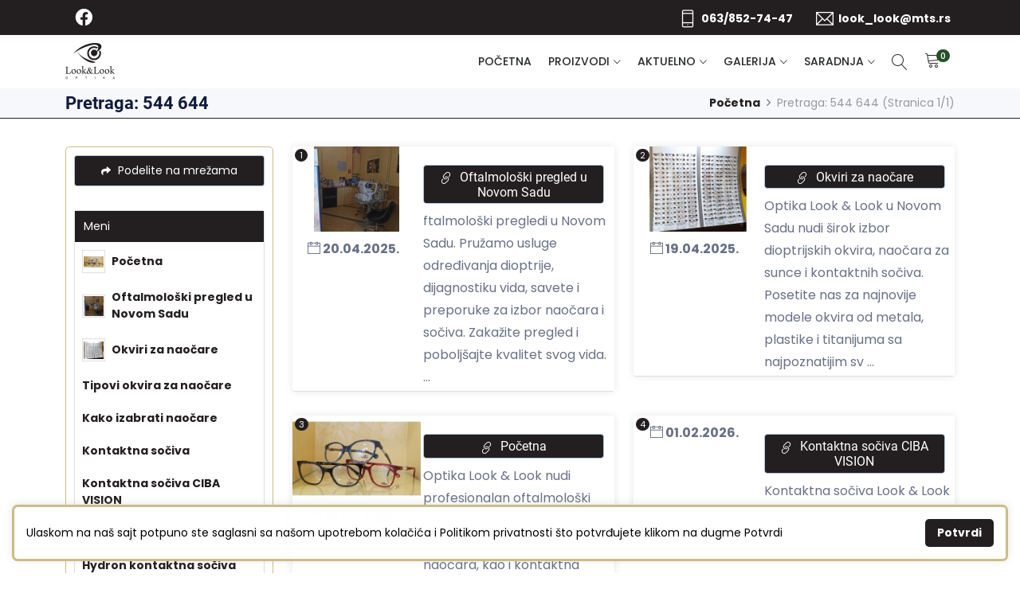

--- FILE ---
content_type: text/html; charset=UTF-8
request_url: https://www.optikalooklook.rs/search.php?usr=lookandlook&q=544+644
body_size: 64338
content:
<!DOCTYPE html>
<html lang="sr">
<head>
<meta charset="utf-8">
<meta http-equiv="X-UA-Compatible" content="IE=edge">
<meta name="viewport" content="width=device-width, initial-scale=1">
<link rel="stylesheet" href="assets/css/animate.css">	
<link rel="stylesheet" href="assets/bootstrap/css/bootstrap.min.css">
<link rel="stylesheet" href="assets/css/fontsg1.css"> 
<link rel="stylesheet" href="assets/css/fontsg2.css"> 
<link rel="stylesheet" href="assets/css/all.min.css">
<link rel="stylesheet" href="assets/css/ionicons.min.css">
<link rel="stylesheet" href="assets/css/themify-icons.css">
<link rel="stylesheet" href="assets/css/linearicons.css">
<link rel="stylesheet" href="assets/css/flaticon.css">
<link rel="stylesheet" href="assets/css/simple-line-icons.css">
<link rel="stylesheet" href="assets/owlcarousel/css/owl.carousel.min.css">
<link rel="stylesheet" href="assets/owlcarousel/css/owl.theme.css">
<link rel="stylesheet" href="assets/owlcarousel/css/owl.theme.default.min.css">
<link rel="stylesheet" href="assets/css/magnific-popup.css">
<link rel="stylesheet" href="assets/css/jquery-ui.css">
<link rel="stylesheet" href="assets/css/slick.css">
<link rel="stylesheet" href="assets/css/slick-theme.css">
<link rel="stylesheet" href="assets/css/style.css">
<link rel="stylesheet" href="assets/css/responsive.css">
<link rel="stylesheet" href="assets/css/tree.css">
<link rel="stylesheet" href="assets/css/drilldownmenu.css">
<link rel="stylesheet" href="assets/css/m2.css">
<link rel="stylesheet" href="assets/book/css/flipbook.style.css">
<link rel="stylesheet" href="assets/book/css/font-awesome.css">
<link rel="stylesheet" href="assets/audio/audio.css">
<link rel="stylesheet" href="assets/css/custom.css">
<link rel="shortcut icon" type="image/x-icon" href="https://www.butobu.com/b2b/eu/rs/members/favicon/fav_c325d7ff1d994c2d01f1316cec6282a3.ico">
<title>Pretraga: 544 644 (Stranica 1/1) | OPTIKA LOOK&LOOK    </title>
<meta name="description" content="Pretraga: 544 644 (Stranica 1/1). OPTIKA LOOK&LOOK    " />
<meta name="keywords" content="544 644,optika look&look    ,544 644 optika look&look    " />
</head>
<body>
<header class="header_wrap fixed-top header_with_topbar">
	<div class="top-header">
        <div class="container">
            <div class="row align-items-center">
                <div class="col-md-6">
                	<div class="d-flex align-items-center justify-content-center justify-content-md-start">
                        <ul class="social_icons social_white mt-1 mb-1">
                                                                                                                                                                               <li><a data-bs-toggle="tooltip" data-bs-placement="bottom" href="optika.looklook" target="_blank" title="Facebook"><i class="fab fa-facebook"></i></a></li>                                                                                                                                                                                                                                                                                                                                                                                                                                                                                                                                                                                        </ul>
                    </div>
                </div>
                <div class="col-md-6">
                	<div class="text-md-end">
                       	<ul class="header_list">
                        	<li><a href="tel:063/852-74-47"><i class="ti-mobile"></i><span>063/852-74-47</span></a></li>                            <li><a href="mailto:look_look@mts.rs"><i class="ti-email"></i><span>look_look@mts.rs</span></a></li>
						</ul>
                    </div>
                </div>
            </div>
        </div>
    </div>
    <div class="bottom_header dark_skin main_menu_uppercase">
    	<div class="container">
            <nav class="navbar navbar-expand-lg"> 
                <a data-bs-toggle="tooltip" data-bs-placement="right" class="navbar-brand" href="index.php?usr=lookandlook" title="OPTIKA LOOK&LOOK    "><img class="logo-dark" src="resizenew.php?h=47&src=https://www.butobu.com/b2b/eu/rs/members/logo/37806782011394110736..png" alt=""></a>
                <button class="navbar-toggler" type="button" data-bs-toggle="collapse" data-bs-target="#navbarSupportedContent" aria-expanded="false"> 
                    <span class="ion-android-menu"></span>
                </button>
                <div class="collapse navbar-collapse justify-content-end" id="navbarSupportedContent">
                    <ul class="navbar-nav">
                        <li>
                            <a href="index.php?usr=lookandlook" class="nav-link">Početna</a>
                        </li>
                                                <li class="dropdown">
                            <a class="dropdown-toggle nav-link" href="web_shop.php?usr=lookandlook" data-bs-toggle="dropdown"><span onclick="document.location.href='web_shop.php?usr=lookandlook';">Proizvodi</span></a>
                            <div class="dropdown-menu">
                                <ul>
                    	                <li><a class="dropdown-item dropdown-toggler menu-link" href="web_shop.php?usr=lookandlook&katk=Nao%C4%8Dare+za+vid"><span class="categories_name" onclick="document.location.href='web_shop.php?usr=lookandlook&katk=Nao%C4%8Dare+za+vid';">Naočare za vid</span> <span class="categories_num" onclick="document.location.href='web_shop.php?usr=lookandlook&katk=Nao%C4%8Dare+za+vid';">(27)</span></a>
	                	                <div class="dropdown-menu">
	                <ul>
	                		            <li><a class="dropdown-item nav-link nav_item" href="web_shop.php?usr=lookandlook&katk=Nao%C4%8Dare+za+vid&pkatk=Unisex"><span class="categories_name">Unisex</span> <span class="categories_num">(21)</span></a></li>
		            		            <li><a class="dropdown-item nav-link nav_item" href="web_shop.php?usr=lookandlook&katk=Nao%C4%8Dare+za+vid&pkatk=%C5%BDenske+nao%C4%8Dare"><span class="categories_name">Ženske naočare</span> <span class="categories_num">(6)</span></a></li>
		            	                </ul></div></li>
	                	                <li><a class="dropdown-item dropdown-toggler menu-link" href="web_shop.php?usr=lookandlook&katk=Sun%C4%8Dane+nao%C4%8Dare"><span class="categories_name" onclick="document.location.href='web_shop.php?usr=lookandlook&katk=Sun%C4%8Dane+nao%C4%8Dare';">Sunčane naočare</span> <span class="categories_num" onclick="document.location.href='web_shop.php?usr=lookandlook&katk=Sun%C4%8Dane+nao%C4%8Dare';">(7)</span></a>
	                	                <div class="dropdown-menu">
	                <ul>
	                		            <li><a class="dropdown-item nav-link nav_item" href="web_shop.php?usr=lookandlook&katk=Sun%C4%8Dane+nao%C4%8Dare&pkatk=Unisex"><span class="categories_name">Unisex</span> <span class="categories_num">(2)</span></a></li>
		            		            <li><a class="dropdown-item nav-link nav_item" href="web_shop.php?usr=lookandlook&katk=Sun%C4%8Dane+nao%C4%8Dare&pkatk=%C5%BDenske+nao%C4%8Dare"><span class="categories_name">Ženske naočare</span> <span class="categories_num">(5)</span></a></li>
		            	                </ul></div></li>
	                                        </ul>
                            </div>
                        </li>
                                                                        <li class="dropdown">
                            <a class="dropdown-toggle nav-link" href="#" data-bs-toggle="dropdown">Aktuelno</a>
                            <div class="dropdown-menu">
                                <ul> 
                                                                                                            <li><a class="dropdown-item nav-link nav_item" href="company_news.php?usr=lookandlook">Vesti</a></li>
                                                                    </ul>
                            </div>
                        </li>
                                                                        <li class="dropdown">
                            <a class="dropdown-toggle nav-link" href="#" data-bs-toggle="dropdown">Galerija</a>
                            <div class="dropdown-menu">
                                <ul>
                                                                        <li><a class="dropdown-item nav-link nav_item" href="foto_gallery.php?usr=lookandlook">Fotografije</a></li>
                                                                                                            <li><a class="dropdown-item nav-link nav_item" href="catalogs.php?usr=lookandlook">Katalozi</a></li>
                                                                                                                                                <li><a class="dropdown-item nav-link nav_item" href="video_gallery.php?usr=lookandlook">Video</a></li>
                                                                    </ul>
                            </div>
                        </li>
                                                <li class="dropdown">
                            <a class="dropdown-toggle nav-link" href="#" data-bs-toggle="dropdown">Saradnja</a>
                            <div class="dropdown-menu">
                                <ul> 
                                    <li><a class="dropdown-item nav-link nav_item" href="contact.php?usr=lookandlook">Kontakt</a></li>
                                                                    </ul>
                            </div>
                        </li>
                    </ul>
                </div>
                <ul class="navbar-nav attr-nav align-items-center">
                    <li><a href="javascript:void(0);" class="nav-link search_trigger"><i class="linearicons-magnifier"></i></a>
                        <div class="search_wrap">
                            <span class="close-search"><i class="ion-ios-close-empty"></i></span>
                            <form action="search.php?usr=lookandlook" method="get">
                                <input name="usr" type="hidden" value="lookandlook" />
                                <input type="text" name="q" class="form-control" id="search_input" placeholder="Pretraga...">
                                    <button type="submit" class="search_icon"><i class="ion-ios-search-strong"></i></button>
                            </form>
                        </div><div class="search_overlay"></div>
                    </li>
                                        <li class="dropdown cart_dropdown productclick popup-gallery" id="cartcontent">
                                            <a class="nav-link cart_trigger" href="#" data-bs-toggle="dropdown"><i class="linearicons-cart"></i><span class="cart_count mycart" id="cartcount">0</span></a>
                        <div class="cart_box dropdown-menu dropdown-menu-right">
                            <ul class="cart_list" id="cartlist">
                                                        </ul>
                            <div class="cart_footer">
                                <p class="cart_total"><strong>Ukupno:</strong> <span class="cart_price"> <span id="carttotal">0,00</span> <span class="price_symbole">RSD</span></span></p>
                                <p class="cart_buttons d-none" id="cartbuttons"><a title="Isprazni" data-bs-toggle="tooltip" data-bs-placement="top" data-proid="0" data-quant="0" data-add="0" class="btn btn-sm btn-light addtocartnow addtocartnow2"><i class="ion-close me-0"></i></a><a href="cart.php?usr=lookandlook" class="btn btn-fill-line view-cart">Korpa</a><a href="order.php?usr=lookandlook" class="btn btn-fill-out checkout">Poruči</a></p>
                            </div>
                        </div>
                    </li>
                                    </ul>
            </nav>
        </div>
    </div>
</header><div class="breadcrumb_section bg_gray page-title-mini">
    <div class="container">
        <div class="row align-items-center">
        	<div class="col-md-6">
                <div class="page-title">
            		<h1>Pretraga: 544 644</h1>
                </div>
            </div>
            <div class="col-md-6">
                <ol class="breadcrumb justify-content-md-end">
                    <li class="breadcrumb-item"><a href="index.php?usr=lookandlook">Početna</a></li>
                    <li class="breadcrumb-item active">Pretraga: 544 644 (Stranica 1/1)</li>
                </ol>
            </div>
        </div>
    </div>
</div>
<div class="main_content">
<div class="section">
	<div class="container">
    	<div class="row">
        	<div class="col-xl-9 col-lg-8">
                <div class="row blog_thumbs">
                                        <div class="col-xl-6 col-lg-12 col-md-6 col-sm-6 col-12">
                        <div class="blog_post blog_style2 box_shadow1 pb-0">
                            <div class="blog_img">
                                <span class="cart_count cart_count_img">1</span>
                                <a data-bs-toggle="tooltip" data-bs-placement="top" href="index.php?usr=lookandlook&r=9091&n=Oftalmolo%C5%A1ki+pregled+u+Novom+Sadu">
                                    <img src="resizenew.php?zc=2&w=191&h=127&src=https://www.butobu.com/b2b/eu/rs/members/butobu_images_menu/menu_9091_c325d7ff1d994c2d01f1316cec6282a3.jpg" alt="">
                                </a>
                                <a class="d-block linkbold mt-2 me-2 text-center" href="search.php?usr=lookandlook&q=20250420&d=1">
                                    <p><i class="ti-calendar"></i> 20.04.2025.                                    </p>
                                </a>
                            </div>
                            <div class="blog_content bg-white">
                                <div class="blog_text">
                                    <a class="d-block" href="index.php?usr=lookandlook&r=9091&n=Oftalmolo%C5%A1ki+pregled+u+Novom+Sadu">
                                    <h5 class="blog_title btn btn-fill-out btn-secondary mb-2"><i class="ti-link"></i> Oftalmološki pregled u Novom Sadu</h5>
                                    </a>
                                    <p>ftalmološki pregledi u Novom Sadu. Pružamo usluge određivanja dioptrije, dijagnostiku vida, savete i preporuke za izbor naočara i sočiva. Zakažite pregled i poboljšajte kvalitet svog vida. ...</p>
                                </div>
                            </div>
                        </div>
                    </div>
                                        <div class="col-xl-6 col-lg-12 col-md-6 col-sm-6 col-12">
                        <div class="blog_post blog_style2 box_shadow1 pb-0">
                            <div class="blog_img">
                                <span class="cart_count cart_count_img">2</span>
                                <a data-bs-toggle="tooltip" data-bs-placement="top" href="index.php?usr=lookandlook&r=5555&n=Okviri+za+nao%C4%8Dare">
                                    <img src="resizenew.php?zc=2&w=191&h=127&src=https://www.butobu.com/b2b/eu/rs/members/butobu_images_menu/menu_5555_c325d7ff1d994c2d01f1316cec6282a3.jpg" alt="">
                                </a>
                                <a class="d-block linkbold mt-2 me-2 text-center" href="search.php?usr=lookandlook&q=20250419&d=1">
                                    <p><i class="ti-calendar"></i> 19.04.2025.                                    </p>
                                </a>
                            </div>
                            <div class="blog_content bg-white">
                                <div class="blog_text">
                                    <a class="d-block" href="index.php?usr=lookandlook&r=5555&n=Okviri+za+nao%C4%8Dare">
                                    <h5 class="blog_title btn btn-fill-out btn-secondary mb-2"><i class="ti-link"></i> Okviri za naočare</h5>
                                    </a>
                                    <p>Optika Look & Look u Novom Sadu nudi širok izbor dioptrijskih okvira, naočara za sunce i kontaktnih sočiva. Posetite nas za najnovije modele okvira od metala, plastike i titanijuma sa najpoznatijim sv ...</p>
                                </div>
                            </div>
                        </div>
                    </div>
                                        <div class="col-xl-6 col-lg-12 col-md-6 col-sm-6 col-12">
                        <div class="blog_post blog_style2 box_shadow1 pb-0">
                            <div class="blog_img">
                                <span class="cart_count cart_count_img">3</span>
                                <a data-bs-toggle="tooltip" data-bs-placement="top" href="index.php?usr=lookandlook&r=4199&n=Po%C4%8Detna">
                                    <img src="resizenew.php?zc=2&w=191&h=127&src=https://www.butobu.com/b2b/eu/rs/members/butobu_images_menu/menu_4199_c325d7ff1d994c2d01f1316cec6282a3.jpg" alt="">
                                </a>
                                <a class="d-block linkbold mt-2 me-2 text-center" href="search.php?usr=lookandlook&q=20250419&d=1">
                                    <p><i class="ti-calendar"></i> 19.04.2025.                                    </p>
                                </a>
                            </div>
                            <div class="blog_content bg-white">
                                <div class="blog_text">
                                    <a class="d-block" href="index.php?usr=lookandlook&r=4199&n=Po%C4%8Detna">
                                    <h5 class="blog_title btn btn-fill-out btn-secondary mb-2"><i class="ti-link"></i> Početna</h5>
                                    </a>
                                    <p>Optika Look & Look nudi profesionalan oftalmološki pregled u Novom Sadu, veliki izbor dioptrijskih i sunčanih naočara, kao i kontaktna sočiva renomiranih brendova. ...</p>
                                </div>
                            </div>
                        </div>
                    </div>
                                        <div class="col-xl-6 col-lg-12 col-md-6 col-sm-6 col-12">
                        <div class="blog_post blog_style2 box_shadow1 pb-0">
                            <div class="blog_img">
                                <span class="cart_count cart_count_img">4</span>
                                <a data-bs-toggle="tooltip" data-bs-placement="top" href="index.php?usr=lookandlook&r=5513&n=Kontaktna+so%C4%8Diva+CIBA+VISION">
                                    <img src="resizenew.php?zc=2&w=191&h=127&src=https://www.butobu.com/b2b/eu/rs/members/butobu_images_menu/menu_5513_c325d7ff1d994c2d01f1316cec6282a3.jpg" alt="">
                                </a>
                                <a class="d-block linkbold mt-2 me-2 text-center" href="search.php?usr=lookandlook&q=20260201&d=1">
                                    <p><i class="ti-calendar"></i> 01.02.2026.                                    </p>
                                </a>
                            </div>
                            <div class="blog_content bg-white">
                                <div class="blog_text">
                                    <a class="d-block" href="index.php?usr=lookandlook&r=5513&n=Kontaktna+so%C4%8Diva+CIBA+VISION">
                                    <h5 class="blog_title btn btn-fill-out btn-secondary mb-2"><i class="ti-link"></i> Kontaktna sočiva CIBA VISION</h5>
                                    </a>
                                    <p>Kontaktna sočiva Look & Look optika Novi Sad Grbavica Limani ...</p>
                                </div>
                            </div>
                        </div>
                    </div>
                                        <div class="col-xl-6 col-lg-12 col-md-6 col-sm-6 col-12">
                        <div class="blog_post blog_style2 box_shadow1 pb-0">
                            <div class="blog_img">
                                <span class="cart_count cart_count_img">5</span>
                                <a data-bs-toggle="tooltip" data-bs-placement="top" href="index.php?usr=lookandlook&r=5554&n=Opti%C4%8Dke+usluge">
                                    <img src="resizenew.php?zc=2&w=191&h=127&src=https://www.butobu.com/b2b/eu/rs/members/butobu_images_menu/menu_5554_c325d7ff1d994c2d01f1316cec6282a3.jpg" alt="">
                                </a>
                                <a class="d-block linkbold mt-2 me-2 text-center" href="search.php?usr=lookandlook&q=20260201&d=1">
                                    <p><i class="ti-calendar"></i> 01.02.2026.                                    </p>
                                </a>
                            </div>
                            <div class="blog_content bg-white">
                                <div class="blog_text">
                                    <a class="d-block" href="index.php?usr=lookandlook&r=5554&n=Opti%C4%8Dke+usluge">
                                    <h5 class="blog_title btn btn-fill-out btn-secondary mb-2"><i class="ti-link"></i> Optičke usluge</h5>
                                    </a>
                                    <p>Optičke usluge optika LOOK&LOOK Novi Sad ...</p>
                                </div>
                            </div>
                        </div>
                    </div>
                                        <div class="col-xl-6 col-lg-12 col-md-6 col-sm-6 col-12">
                        <div class="blog_post blog_style2 box_shadow1 pb-0">
                            <div class="blog_img">
                                <span class="cart_count cart_count_img">6</span>
                                <a data-bs-toggle="tooltip" data-bs-placement="top" href="index.php?usr=lookandlook&r=5556&n=Tipovi+okvira+za+nao%C4%8Dare">
                                    <img src="resizenew.php?zc=2&w=191&h=127&src=https://www.butobu.com/b2b/eu/rs/members/butobu_images_menu/menu_5556_c325d7ff1d994c2d01f1316cec6282a3.jpg" alt="">
                                </a>
                                <a class="d-block linkbold mt-2 me-2 text-center" href="search.php?usr=lookandlook&q=20260201&d=1">
                                    <p><i class="ti-calendar"></i> 01.02.2026.                                    </p>
                                </a>
                            </div>
                            <div class="blog_content bg-white">
                                <div class="blog_text">
                                    <a class="d-block" href="index.php?usr=lookandlook&r=5556&n=Tipovi+okvira+za+nao%C4%8Dare">
                                    <h5 class="blog_title btn btn-fill-out btn-secondary mb-2"><i class="ti-link"></i> Tipovi okvira za naočare</h5>
                                    </a>
                                    <p>Tipovi okvira za naočare optika LOOK&LOOK Novi Sad ...</p>
                                </div>
                            </div>
                        </div>
                    </div>
                                        <div class="col-xl-6 col-lg-12 col-md-6 col-sm-6 col-12">
                        <div class="blog_post blog_style2 box_shadow1 pb-0">
                            <div class="blog_img">
                                <span class="cart_count cart_count_img">7</span>
                                <a data-bs-toggle="tooltip" data-bs-placement="top" href="index.php?usr=lookandlook&r=5574&n=Na%C5%A1i+saveti">
                                    <img src="resizenew.php?zc=2&w=191&h=127&src=https://www.butobu.com/b2b/eu/rs/members/butobu_images_menu/menu_5574_c325d7ff1d994c2d01f1316cec6282a3.jpg" alt="">
                                </a>
                                <a class="d-block linkbold mt-2 me-2 text-center" href="search.php?usr=lookandlook&q=20260201&d=1">
                                    <p><i class="ti-calendar"></i> 01.02.2026.                                    </p>
                                </a>
                            </div>
                            <div class="blog_content bg-white">
                                <div class="blog_text">
                                    <a class="d-block" href="index.php?usr=lookandlook&r=5574&n=Na%C5%A1i+saveti">
                                    <h5 class="blog_title btn btn-fill-out btn-secondary mb-2"><i class="ti-link"></i> Naši saveti</h5>
                                    </a>
                                    <p>Naši saveti Optika LOOK&LOOK Novi Sad Liman Grbavica ...</p>
                                </div>
                            </div>
                        </div>
                    </div>
                                        <div class="col-xl-6 col-lg-12 col-md-6 col-sm-6 col-12">
                        <div class="blog_post blog_style2 box_shadow1 pb-0">
                            <div class="blog_img">
                                <span class="cart_count cart_count_img">8</span>
                                <a data-bs-toggle="tooltip" data-bs-placement="top" href="index.php?usr=lookandlook&r=5575&n=Odr%C5%BEavanje+kontakt+so%C4%8Diva">
                                    <img src="resizenew.php?zc=2&w=191&h=127&src=https://www.butobu.com/b2b/eu/rs/members/butobu_images_menu/menu_5575_c325d7ff1d994c2d01f1316cec6282a3.jpg" alt="">
                                </a>
                                <a class="d-block linkbold mt-2 me-2 text-center" href="search.php?usr=lookandlook&q=20260201&d=1">
                                    <p><i class="ti-calendar"></i> 01.02.2026.                                    </p>
                                </a>
                            </div>
                            <div class="blog_content bg-white">
                                <div class="blog_text">
                                    <a class="d-block" href="index.php?usr=lookandlook&r=5575&n=Odr%C5%BEavanje+kontakt+so%C4%8Diva">
                                    <h5 class="blog_title btn btn-fill-out btn-secondary mb-2"><i class="ti-link"></i> Održavanje kontakt sočiva</h5>
                                    </a>
                                    <p>Održavanje kontakt sočiva optika LOOK&LOOK Novi Sad ...</p>
                                </div>
                            </div>
                        </div>
                    </div>
                                        <div class="col-xl-6 col-lg-12 col-md-6 col-sm-6 col-12">
                        <div class="blog_post blog_style2 box_shadow1 pb-0">
                            <div class="blog_img">
                                <span class="cart_count cart_count_img">9</span>
                                <a data-bs-toggle="tooltip" data-bs-placement="top" href="index.php?usr=lookandlook&r=5576&n=B%26L+kontaktna+so%C4%8Diva">
                                    <img src="resizenew.php?zc=2&w=191&h=127&src=https://www.butobu.com/b2b/eu/rs/members/butobu_images_menu/menu_5576_c325d7ff1d994c2d01f1316cec6282a3.jpg" alt="">
                                </a>
                                <a class="d-block linkbold mt-2 me-2 text-center" href="search.php?usr=lookandlook&q=20260201&d=1">
                                    <p><i class="ti-calendar"></i> 01.02.2026.                                    </p>
                                </a>
                            </div>
                            <div class="blog_content bg-white">
                                <div class="blog_text">
                                    <a class="d-block" href="index.php?usr=lookandlook&r=5576&n=B%26L+kontaktna+so%C4%8Diva">
                                    <h5 class="blog_title btn btn-fill-out btn-secondary mb-2"><i class="ti-link"></i> B&L kontaktna sočiva</h5>
                                    </a>
                                    <p>B&L kontaktna sočiva optika LOOK&LOOK Novi Sad ...</p>
                                </div>
                            </div>
                        </div>
                    </div>
                                        <div class="col-xl-6 col-lg-12 col-md-6 col-sm-6 col-12">
                        <div class="blog_post blog_style2 box_shadow1 pb-0">
                            <div class="blog_img">
                                <span class="cart_count cart_count_img">10</span>
                                <a data-bs-toggle="tooltip" data-bs-placement="top" href="index.php?usr=lookandlook&r=5577&n=Kako+izabrati+nao%C4%8Dare">
                                    <img src="resizenew.php?zc=2&w=191&h=127&src=https://www.butobu.com/b2b/eu/rs/members/butobu_images_menu/menu_5577_c325d7ff1d994c2d01f1316cec6282a3.jpg" alt="">
                                </a>
                                <a class="d-block linkbold mt-2 me-2 text-center" href="search.php?usr=lookandlook&q=20260201&d=1">
                                    <p><i class="ti-calendar"></i> 01.02.2026.                                    </p>
                                </a>
                            </div>
                            <div class="blog_content bg-white">
                                <div class="blog_text">
                                    <a class="d-block" href="index.php?usr=lookandlook&r=5577&n=Kako+izabrati+nao%C4%8Dare">
                                    <h5 class="blog_title btn btn-fill-out btn-secondary mb-2"><i class="ti-link"></i> Kako izabrati naočare</h5>
                                    </a>
                                    <p>Kako izabrati naočare optika LOOK&LOOK Novi Sad ...</p>
                                </div>
                            </div>
                        </div>
                    </div>
                                        <div class="col-xl-6 col-lg-12 col-md-6 col-sm-6 col-12">
                        <div class="blog_post blog_style2 box_shadow1 pb-0">
                            <div class="blog_img">
                                <span class="cart_count cart_count_img">11</span>
                                <a data-bs-toggle="tooltip" data-bs-placement="top" href="index.php?usr=lookandlook&r=5796&n=Sun%C4%8Dane+nao%C4%8Dare">
                                    <img src="resizenew.php?zc=2&w=191&h=127&src=https://www.butobu.com/b2b/eu/rs/members/butobu_images_menu/menu_5796_c325d7ff1d994c2d01f1316cec6282a3.jpg" alt="">
                                </a>
                                <a class="d-block linkbold mt-2 me-2 text-center" href="search.php?usr=lookandlook&q=20260201&d=1">
                                    <p><i class="ti-calendar"></i> 01.02.2026.                                    </p>
                                </a>
                            </div>
                            <div class="blog_content bg-white">
                                <div class="blog_text">
                                    <a class="d-block" href="index.php?usr=lookandlook&r=5796&n=Sun%C4%8Dane+nao%C4%8Dare">
                                    <h5 class="blog_title btn btn-fill-out btn-secondary mb-2"><i class="ti-link"></i> Sunčane naočare</h5>
                                    </a>
                                    <p>Sunčane naočare optika LOOK & LOOK Novi Sad ...</p>
                                </div>
                            </div>
                        </div>
                    </div>
                                        <div class="col-xl-6 col-lg-12 col-md-6 col-sm-6 col-12">
                        <div class="blog_post blog_style2 box_shadow1 pb-0">
                            <div class="blog_img">
                                <span class="cart_count cart_count_img">12</span>
                                <a data-bs-toggle="tooltip" data-bs-placement="top" href="index.php?usr=lookandlook&r=5804&n=Kontaktna+so%C4%8Diva">
                                    <img src="resizenew.php?zc=2&w=191&h=127&src=https://www.butobu.com/b2b/eu/rs/members/butobu_images_menu/menu_5804_c325d7ff1d994c2d01f1316cec6282a3.jpg" alt="">
                                </a>
                                <a class="d-block linkbold mt-2 me-2 text-center" href="search.php?usr=lookandlook&q=20260201&d=1">
                                    <p><i class="ti-calendar"></i> 01.02.2026.                                    </p>
                                </a>
                            </div>
                            <div class="blog_content bg-white">
                                <div class="blog_text">
                                    <a class="d-block" href="index.php?usr=lookandlook&r=5804&n=Kontaktna+so%C4%8Diva">
                                    <h5 class="blog_title btn btn-fill-out btn-secondary mb-2"><i class="ti-link"></i> Kontaktna sočiva</h5>
                                    </a>
                                    <p>Kontaktna sočiva optika Look & LookNovi Sad ...</p>
                                </div>
                            </div>
                        </div>
                    </div>
                                    </div>
                <div class="row">
                    <div class="col-12 mt-2 mt-md-4">
                        <ul class="pagination pagination_style1 justify-content-center">
                                                                                <li class="page-item active"><a class="page-link" href="#">1</a></li>
                                                                                    </ul>
                    </div>
                </div>
            </div>
        	<div class="col-xl-3 col-lg-4 order-lg-first mt-4 pt-2 mt-lg-0 pt-lg-0">
            	<div class="sidebar">
                    <div class="widget">
        <div class="row">
	        <div class="col-md-12 text-center">
	            <button class="btn btn-fill-out btn-secondary w-100 btn-sm" type="button" data-bs-toggle="collapse" data-bs-target="#collapseExample" aria-expanded="false" aria-controls="collapseExample"><i class="fas fa-share"></i> Podelite na mrežama</button>
	            <ul class="nametag__list float-right collapse mt-3 p-1 justify-content-center" id="collapseExample" data-bs-parent="#collapseExample">
				<li><a data-bs-toggle="tooltip" data-bs-placement="top" href="mailto:?&subject=Pretraga%3A+544+644+%28Stranica+1%2F1%29+%7C+OPTIKA+LOOK%26LOOK++++&body=https%3A%2F%2Fwww.optikalooklook.rs%2Fsearch.php%3Fusr%3Dlookandlook%26q%3D544%2B644 Pretraga%3A+544+644+%28Stranica+1%2F1%29.+OPTIKA+LOOK%26LOOK++++" target="_blank" title="E-mail"><i class="fas fa-envelope"></i></a></li>
				<li><a data-bs-toggle="tooltip" data-bs-placement="top" href="http://compose.mail.yahoo.com/?body=https%3A%2F%2Fwww.optikalooklook.rs%2Fsearch.php%3Fusr%3Dlookandlook%26q%3D544%2B644" title="Yahoo mail" target="_blank"><i class="fab fa-yahoo"></i></a></li>
                <li><a data-bs-toggle="tooltip" data-bs-placement="top" href="https://web.skype.com/share?url=https%3A%2F%2Fwww.optikalooklook.rs%2Fsearch.php%3Fusr%3Dlookandlook%26q%3D544%2B644" target="_blank" title="Skype"><i class="fab fa-skype"></i></a></li>
                <li><a data-bs-toggle="tooltip" data-bs-placement="top" href="viber://forward?text=https%3A%2F%2Fwww.optikalooklook.rs%2Fsearch.php%3Fusr%3Dlookandlook%26q%3D544%2B644" target="_blank" title="Viber"><i class="fab fa-viber"></i></a></li>
                <li><a data-bs-toggle="tooltip" data-bs-placement="top" href="whatsapp://send?text=https%3A%2F%2Fwww.optikalooklook.rs%2Fsearch.php%3Fusr%3Dlookandlook%26q%3D544%2B644" target="_blank" title="Whatsapp"><i class="fab fa-whatsapp"></i></a></li>
                <li><a data-bs-toggle="tooltip" data-bs-placement="top" href="https://plus.google.com/share?url=https%3A%2F%2Fwww.optikalooklook.rs%2Fsearch.php%3Fusr%3Dlookandlook%26q%3D544%2B644" target="_blank" title="Google Plus"><i class="fab fa-google-plus-g"></i></a></li>
                <li><a data-bs-toggle="tooltip" data-bs-placement="top" href="https://www.facebook.com/sharer.php?u=https%3A%2F%2Fwww.optikalooklook.rs%2Fsearch.php%3Fusr%3Dlookandlook%26q%3D544%2B644" target="_blank" title="Facebook"><i class="fab fa-facebook-f"></i></a></li>
                <li><a data-bs-toggle="tooltip" data-bs-placement="top" href="https://www.linkedin.com/shareArticle?mini=true&url=https%3A%2F%2Fwww.optikalooklook.rs%2Fsearch.php%3Fusr%3Dlookandlook%26q%3D544%2B644&title=Pretraga%3A+544+644+%28Stranica+1%2F1%29+%7C+OPTIKA+LOOK%26LOOK++++&summary=Pretraga%3A+544+644+%28Stranica+1%2F1%29+%7C+OPTIKA+LOOK%26LOOK++++&source=OPTIKA+LOOK%26LOOK++++" target="_blank" title="Linkedin"><i class="fab fa-linkedin"></i></a></li>
                <li><a data-bs-toggle="tooltip" data-bs-placement="top" href="https://pinterest.com/pin/create/button/?url=https%3A%2F%2Fwww.optikalooklook.rs%2Fsearch.php%3Fusr%3Dlookandlook%26q%3D544%2B644&media=https%3A%2F%2Fwww.butobu.com%2Fb2b%2Feu%2Frs%2Fmembers%2Flogo%2F37806782011394110736..png&summary=Pretraga%3A+544+644+%28Stranica+1%2F1%29+%7C+OPTIKA+LOOK%26LOOK++++&description=Pretraga%3A+544+644+%28Stranica+1%2F1%29.+OPTIKA+LOOK%26LOOK++++" target="_blank" title="Pinterest"><i class="fab fa-pinterest"></i></a></li>
                <li><a data-bs-toggle="tooltip" data-bs-placement="top" href="https://twitter.com/intent/tweet?url=https%3A%2F%2Fwww.optikalooklook.rs%2Fsearch.php%3Fusr%3Dlookandlook%26q%3D544%2B644&text=Pretraga%3A+544+644+%28Stranica+1%2F1%29+%7C+OPTIKA+LOOK%26LOOK++++&via=OPTIKA+LOOK%26LOOK++++" target="_blank" title="Twitter"><i class="fab fa-twitter"></i></a></li>
                <li><a data-bs-toggle="tooltip" data-bs-placement="top" href="http://digg.com/submit?url=https%3A%2F%2Fwww.optikalooklook.rs%2Fsearch.php%3Fusr%3Dlookandlook%26q%3D544%2B644&title=Pretraga%3A+544+644+%28Stranica+1%2F1%29+%7C+OPTIKA+LOOK%26LOOK++++" target="_blank" title="Digg"><i class="fab fa-digg"></i></a></li> 
                <li><a data-bs-toggle="tooltip" data-bs-placement="top" href="https://reddit.com/submit?url=https%3A%2F%2Fwww.optikalooklook.rs%2Fsearch.php%3Fusr%3Dlookandlook%26q%3D544%2B644&title=Pretraga%3A+544+644+%28Stranica+1%2F1%29+%7C+OPTIKA+LOOK%26LOOK++++" target="_blank" title="Reddit"><i class="fab fa-reddit-square"></i></a></li>
                <li><a data-bs-toggle="tooltip" data-bs-placement="top" href="https://www.tumblr.com/widgets/share/tool?canonicalUrl=https%3A%2F%2Fwww.optikalooklook.rs%2Fsearch.php%3Fusr%3Dlookandlook%26q%3D544%2B644&title=Pretraga%3A+544+644+%28Stranica+1%2F1%29+%7C+OPTIKA+LOOK%26LOOK++++&caption=Pretraga%3A+544+644+%28Stranica+1%2F1%29.+OPTIKA+LOOK%26LOOK++++" target="_blank" title="Tumblr"><i class="fab fa-tumblr-square"></i></a></li>
                <li><a data-bs-toggle="tooltip" data-bs-placement="top" href="http://www.stumbleupon.com/submit?url=https%3A%2F%2Fwww.optikalooklook.rs%2Fsearch.php%3Fusr%3Dlookandlook%26q%3D544%2B644&title=Pretraga%3A+544+644+%28Stranica+1%2F1%29+%7C+OPTIKA+LOOK%26LOOK++++" target="_blank" title="Stumbleupon"><i class="fab fa-stumbleupon"></i></a></li>
                <li><a data-bs-toggle="tooltip" data-bs-placement="top" href="https://delicious.com/save?v=5&provider=%7Bprovider%7D&noui&jump=close&url=https%3A%2F%2Fwww.optikalooklook.rs%2Fsearch.php%3Fusr%3Dlookandlook%26q%3D544%2B644&title=Pretraga%3A+544+644+%28Stranica+1%2F1%29+%7C+OPTIKA+LOOK%26LOOK++++" target="_blank" title="Delicious"><i class="fab fa-delicious"></i></a></li>
                <li><a data-bs-toggle="tooltip" data-bs-placement="top" href="http://vk.com/share.php?url=https%3A%2F%2Fwww.optikalooklook.rs%2Fsearch.php%3Fusr%3Dlookandlook%26q%3D544%2B644" target="_blank" title="VKontakte"><i class="fab fa-vk"></i></a></li>
                <li><a data-bs-toggle="tooltip" data-bs-placement="top" href="https://www.blogger.com/blog-this.g?u=https%3A%2F%2Fwww.optikalooklook.rs%2Fsearch.php%3Fusr%3Dlookandlook%26q%3D544%2B644&n=Pretraga%3A+544+644+%28Stranica+1%2F1%29+%7C+OPTIKA+LOOK%26LOOK++++&t=Pretraga%3A+544+644+%28Stranica+1%2F1%29.+OPTIKA+LOOK%26LOOK++++" target="_blank" title="Blogger"><i class="fab fa-blogger"></i></a></li>
                <li><a data-bs-toggle="tooltip" data-bs-placement="top" href="https://www.xing.com/app/user?op=share&url=https%3A%2F%2Fwww.optikalooklook.rs%2Fsearch.php%3Fusr%3Dlookandlook%26q%3D544%2B644" target="_blank" title="Xing"><i class="fab fa-xing"></i></a></li>
                <li><a data-bs-toggle="tooltip" data-bs-placement="top" href="http://widget.renren.com/dialog/share?resourceUrl=https%3A%2F%2Fwww.optikalooklook.rs%2Fsearch.php%3Fusr%3Dlookandlook%26q%3D544%2B644&title=Pretraga%3A+544+644+%28Stranica+1%2F1%29+%7C+OPTIKA+LOOK%26LOOK++++&description=Pretraga%3A+544+644+%28Stranica+1%2F1%29.+OPTIKA+LOOK%26LOOK++++" target="_blank" title="Renren"><i class="fab fa-renren"></i></a></li>
                <li><a data-bs-toggle="tooltip" data-bs-placement="top" href="http://service.weibo.com/share/share.php?url=https%3A%2F%2Fwww.optikalooklook.rs%2Fsearch.php%3Fusr%3Dlookandlook%26q%3D544%2B644&title=Pretraga%3A+544+644+%28Stranica+1%2F1%29+%7C+OPTIKA+LOOK%26LOOK++++" target="_blank" title="Weibo"><i class="fab fa-weibo"></i></a></li>
                </ul>
	        </div>
	    </div>
</div>                    <div class="widget">
                    <button class="btn card-btn-on">
  <span>Stranice</span>
</button>
<div class="card card-success card-mobile">
<button type="button" class="btn-close card-btn"></button>
<ul class="drilldown">
<li><a href="index.php?usr=lookandlook&r=4199&n=Po%C4%8Detna"><img class="dd_sidemenuimg" src="resizenew.php?zc=2&h=25&w=25&src=https://www.butobu.com/b2b/eu/rs/members/butobu_images_menu/menu_4199_c325d7ff1d994c2d01f1316cec6282a3.jpg">Početna</a>
</li>
<li><a href="index.php?usr=lookandlook&r=9091&n=Oftalmolo%C5%A1ki+pregled+u+Novom+Sadu"><img class="dd_sidemenuimg" src="resizenew.php?zc=2&h=25&w=25&src=https://www.butobu.com/b2b/eu/rs/members/butobu_images_menu/menu_9091_c325d7ff1d994c2d01f1316cec6282a3.jpg">Oftalmološki pregled u Novom Sadu</a>
</li>
<li><a href="index.php?usr=lookandlook&r=5555&n=Okviri+za+nao%C4%8Dare"><img class="dd_sidemenuimg" src="resizenew.php?zc=2&h=25&w=25&src=https://www.butobu.com/b2b/eu/rs/members/butobu_images_menu/menu_5555_c325d7ff1d994c2d01f1316cec6282a3.jpg">Okviri za naočare</a>
</li>
<li><a href="index.php?usr=lookandlook&r=5556&n=Tipovi+okvira+za+nao%C4%8Dare">Tipovi okvira za naočare</a>
</li>
<li><a href="index.php?usr=lookandlook&r=5577&n=Kako+izabrati+nao%C4%8Dare">Kako izabrati naočare</a>
</li>
<li><a href="index.php?usr=lookandlook&r=5804&n=Kontaktna+so%C4%8Diva">Kontaktna sočiva</a>
</li>
<li><a href="index.php?usr=lookandlook&r=5513&n=Kontaktna+so%C4%8Diva+CIBA+VISION">Kontaktna sočiva CIBA VISION</a>
</li>
<li><a href="index.php?usr=lookandlook&r=5576&n=B%26L+kontaktna+so%C4%8Diva">B&L kontaktna sočiva</a>
</li>
<li><a href="index.php?usr=lookandlook&r=6513&n=Hydron+kontaktna+so%C4%8Diva">Hydron kontaktna sočiva</a>
</li>
<li><a href="index.php?usr=lookandlook&r=5575&n=Odr%C5%BEavanje+kontakt+so%C4%8Diva">Održavanje kontakt sočiva</a>
</li>
<li><a href="index.php?usr=lookandlook&r=5796&n=Sun%C4%8Dane+nao%C4%8Dare">Sunčane naočare</a>
</li>
<li><a href="index.php?usr=lookandlook&r=5574&n=Na%C5%A1i+saveti">Naši saveti</a>
<ul>
<li><a href="index.php?usr=lookandlook&r=5574&n=Na%C5%A1i+saveti&r1=5795&n1=Test+za+astigmatizam">Test za astigmatizam</a>
</li>
<li><a href="index.php?usr=lookandlook&r=5574&n=Na%C5%A1i+saveti&r1=6514&n1=Ve%C5%BEbe+za+ja%C4%8Danje+o%C4%8Dnih+mi%C5%A1i%C4%87a">Vežbe za jačanje očnih mišića</a>
</li>
</ul>
</li>
<li><a href="index.php?usr=lookandlook&r=5554&n=Opti%C4%8Dke+usluge">Optičke usluge</a>
</li>
</ul>
</div>
                    </div>
                	                	<div class="widget">
                    	<a href="company_news.php?usr=lookandlook"><h5 class="widget_title">Vesti</h5></a>
                        <ul class="widget_recent_post">
                                                <li>
                                <div class="post_footer">
                                    <div class="post_img">
                                        <a data-bs-toggle="tooltip" data-bs-placement="top" href="company_news1.php?usr=lookandlook&id1=964&n1=Najnoviji+modeli+nao%C4%8Dara+za+2024+i+2025+godinu" title="Najnoviji modeli naočara za 2024 i 2025 godinu">
                                            <img src="resizenew.php?zc=1&w=54&h=54&src=https://www.butobu.com/b2b/eu/rs/members/business_news/doc_c2254dac511c5542026448dcd5ef3d79.jpg" alt="" class="hoverop">
                                        </a>
                                    </div>
                                    <div class="post_content">
                                        <a class="d-block" href="company_news1.php?usr=lookandlook&id1=964&n1=Najnoviji+modeli+nao%C4%8Dara+za+2024+i+2025+godinu">
                                        <h6 class="linkbold">Najnoviji modeli naočara za 2024 i 2025 godinu</h6>
                                        </a>
                                        <p class="small m-0">
                                        <a class="d-inline-block linkbold" href="company_news.php?usr=lookandlook&ar=202504"><i class="ti-calendar"></i> 20.04.2025.</a> <a class="d-inline-block ms-2 linkbold" href="company_news1.php?usr=lookandlook&id1=964&n1=Najnoviji+modeli+nao%C4%8Dara+za+2024+i+2025+godinu" title="Detaljnije" data-bs-toggle="tooltip" data-bs-placement="top"><i class="icon-info myinfo"></i></a></p>
                                    </div>
                                </div>
                            </li>
                                        	</ul>
                    </div>
                    <div class="widget">
<a class="d-block mb-3" href="web_shop.php?usr=lookandlook"><h5 class="widget_title linkbold">Proizvodi</h5></a>
<div class="row shop_container myitems">
<div class="col-md-12 myproduct">
    <div class="product mb-0">
                <div class="product_img">
            <a class="d-block" data-bs-toggle="tooltip" data-bs-placement="top" href="product_details.php?usr=lookandlook&idp=20185&pn=ELT+1779+BLEU+52%2F15+138" title="ELT 1779 BLEU 52/15 138">
            <div class="carousel_slider owl-carousel owl-theme nav_style5" data-nav="false" data-dots="true" data-autoheight="true" data-autoplay="false" data-loop="true" data-autoplay-timeout="5000" data-items="1">
                                <img src="resizenewbck.php?zc=2&w=350&h=200&src=https://www.butobu.com/b2b/eu/rs/members/butobu_shop/cbdd1380cc2896de7b72debb93e00ddc/0.jpg" alt="">
                            </div>
            </a>
            <div class="product_action_box">
                <ul class="list_none pr_action_btn">
                                        <li class="add-to-cart"><a class="addtocartnow mybtn" data-proid="20185" data-quant="1" data-add="1" title="Dodaj u korpu" data-bs-toggle="tooltip" data-bs-placement="top"><i class="icon-basket-loaded"></i></a></li>                    <li><a href="product-quick-view.php?usr=lookandlook&idp=20185&pn=ELT+1779+BLEU+52%2F15+138" class="popup-ajax" title="Brzi pregled" data-bs-toggle="tooltip" data-bs-placement="top"><i class="icon-magnifier-add"></i></a></li>
                </ul>
            </div>
        </div>
        <div class="product_info">
            <h6 class="product_title linkbold"><a href="product_details.php?usr=lookandlook&idp=20185&pn=ELT+1779+BLEU+52%2F15+138">ELT 1779 BLEU 52/15 138</a></h6>
            <div class="product_price">
            <span class="price">5.800,00 RSD</span>
                        <hr />
            <div class="list_product_action_box d-block mb-2">
            <ul class="list_none pr_action_btn">
                                <li class="add-to-cart"><a class="addtocartnow mybtn" data-proid="20185" data-quant="1" data-add="1"><i class="icon-basket-loaded"></i> Dodaj u korpu</a></li>                <li><a href="product-quick-view.php?usr=lookandlook&idp=20185&pn=ELT+1779+BLEU+52%2F15+138" class="popup-ajax"><i class="icon-magnifier-add"></i></a></li>
            </ul>
            </div>
            <hr />
            <a data-bs-toggle="tooltip" data-bs-placement="top" title="ELT 1779 BLEU 52/15 138 - Detaljnije" href="product_details.php?usr=lookandlook&idp=20185&pn=ELT+1779+BLEU+52%2F15+138" class="btn btn-sm btn-fill-out btn-secondary w-100"><strong> <i class="icon-info myinfo">  ...  </i></strong></a>
            </div>
        </div>
    </div>
  </div>
 </div>
</div>
                	<div class="widget">
                    	<h5 class="widget_title">Tagovi</h5>
                        <div class="tags">
                                                    	<a href="search.php?usr=lookandlook&q=kontaktna+so%C4%8Diva">kontaktna sočiva</a>
                                                    	<a href="search.php?usr=lookandlook&q=novi+sad">novi sad</a>
                                                    	<a href="search.php?usr=lookandlook&q=look%26look">look&look</a>
                                                    	<a href="search.php?usr=lookandlook&q=nao%C4%8Dare">naočare</a>
                                                    	<a href="search.php?usr=lookandlook&q=optika">optika</a>
                                                    	<a href="search.php?usr=lookandlook&q=so%C4%8Diva">sočiva</a>
                                                    </div>
                    </div>
                </div>
            </div>
        </div>
    </div>
</div>
</div>
<footer class="footer_light border-top border-steel-blue border-3">
	<div class="footer_top">
        <div class="container">
            <div class="row">
                <div class="col-xl-3 col-lg-6 col-md-6 col-sm-6 col-12">
                	<div class="widget">
                	     <h6 class="widget_title">O nama</h6>
                        <div class="footer_logo">
                            <a data-bs-toggle="tooltip" data-bs-placement="top" href="index.php?usr=lookandlook" title="OPTIKA LOOK&LOOK    "><img src="resizenew.php?h=100&src=https://www.butobu.com/b2b/eu/rs/members/logo/59752985141744843974..png" alt=""></a>
                        </div>
                                                <div class="addscroll maxheight300">Radnja je otvorena 2007. godine u srcu limana, na Bulevaru Cara Lazara br. 92, preko puta Hotela Alexandar. </div>
                                            </div>
        		</div>
 
                <div class="col-xl-3 col-lg-6 col-md-6 col-sm-6 col-12">
                	<div class="widget">
                        <h6 class="widget_title">Stranice</h6>
                        <ul class="widget_links">
                            <li>
                                <a href="index.php?usr=lookandlook"><i class="ti-file"></i> Početna                                </a>
                            </li>
                                                        <li>
                                <a href="web_shop.php?usr=lookandlook"><i class="ti-shopping-cart-full"></i> Proizvodi</a>
                            </li>
                                                                                    <li>
                                <a href="company_news.php?usr=lookandlook"><i class="ti-rss"></i> Vesti</a>
                            </li>
                                                                                    <li>
                            <a href="foto_gallery.php?usr=lookandlook"><i class="ti-image"></i> Fotografije</a>
                            </li>
                                                                                    <li>
                                <a href="catalogs.php?usr=lookandlook"><i class="ti-files"></i> Katalozi</a>
                            </li>
                                                                                    <li>
                                <a href="video_gallery.php?usr=lookandlook"><i class="ti-video-camera"></i> Video</a>
                            </li>
                                                        <li>
                                <a href="contact.php?usr=lookandlook"><i class="ti-email"></i> Kontakt</a>
                            </li>
                            <li>
                                <a href="privacy.php?usr=lookandlook"><i class="ti-eye"></i> Politika privatnosti</a>
                            </li> 
                            <li>
                                <a href="sitemap.php?usr=lookandlook" target="_blank"><i class="ti-vector"></i> Mapa sajta</a>
                            </li> 
                        </ul>
                    </div>
                </div>
                                <div class="col-xl-3 col-lg-6 col-md-6 col-sm-6 col-12">
                	<div class="widget">
                        <h6 class="widget_title">Radno vreme</h6>
                        <ul class="widget_links wtime">
                                                <li><i class="ti-time"></i> <span>Ponedeljak: od 09:00 do 20:00</span></li>                                                <li><i class="ti-time"></i> <span>Utorak: od 09:00 do 20:00</span></li>                                                <li><i class="ti-time"></i> <span>Sreda: od 09:00 do 20:00</span></li>                                                <li><i class="ti-time"></i> <span>Četvrtak: od 09:00 do 20:00</span></li>                                                <li><i class="ti-time"></i> <span>Petak: od 09:00 do 20:00</span></li>                                                <li><i class="ti-time"></i> <span>Subota: od 09:00 do 13:00</span></li>                                                <li><i class="ti-time"></i> <span>Nedelja: zatvoreno</span></li>                                                </ul>
                    </div>
                </div>
                       		    
                <div class="col-xl-3 col-lg-6 col-md-6 col-sm-6 col-12">
                	<div class="widget">
                        <h6 class="widget_title">Kontaktirajte nas</h6>
                        <ul class="contact_info">
                             <li>
                                <a class="d-block" href="https://www.optikalooklook.rs">
                                <i class="ti-folder"></i>
                                <p>OPTIKA LOOK&LOOK    <br />MBR: 100642074</p></a>
                             </li>
                                                          <li>
                                <a class="d-block" target="_blank" href="https://maps.google.com/maps?&q=bul.%20Cara%20Lazara%2092%2CNovi%20Sad%2CSrbija&hl=sr">
                                <i class="ti-location-pin"></i>
                                <p>bul. Cara Lazara 92, 21000 Novi Sad, Srbija</p></a>
                            </li>
                                                        
                                                                 <li>
                                        <a class="d-block" href="tel:063/852-74-47">
                                        <i class="ti-mobile"></i>
                                        <p>063/852-74-47</p></a>
                                     </li> 
                                                                                                     <li>
                                        <a class="d-block" href="tel:021/ 544-644">
                                        <i class="ti-mobile"></i>
                                        <p>021/ 544-644</p></a>
                                     </li> 
                                                                                                                                                                    <li>
                                        <a class="d-block" href="mailto:look_look@mts.rs">
                                        <i class="ti-email"></i>
                                        <p>look_look@mts.rs</p></a>
                                    </li>
                                                                                                    <li>
                                        <a class="d-block" href="https://www.optikalooklook.rs" target="_blank">
                                        <i class="ti-new-window"></i>
                                        <p>https://www.optikalooklook.rs</p></a>
                                    </li>
                                                        </ul>
                    </div>
                </div>
                
            </div>
        </div>
    </div>
    <div class="bottom_footer border-top-tran">
        <div class="container">
            <div class="row align-items-center">
                <div class="col-md-6">
                    <p class="mb-md-0 text-center text-md-start d-block"><a href="https://www.optikalooklook.rs" target="_blank"><strong>©2026 OPTIKA LOOK&LOOK    </strong></a><br /><a href="https://www.optikalooklook.rs" target="_blank" class="d-block"><small>BUTOBU - Izrada web sajta i internet prodavnice, optimizacija sajtova, web marketing</small></a></p>
                </div>
                <div class="col-md-6">
                                            <ul class="social_icons social_white text-lg-end">
                                                                                                                                                      <li><a data-bs-toggle="tooltip" data-bs-placement="top" href="optika.looklook" target="_blank" title="Facebook"><i class="fab fa-facebook"></i></a></li>                                                                                                                                                                                                                                                                                                                                                                                                                                                                                                                                                            </ul>
                                    </div>
            </div>
        </div>
    </div>
</footer>
<a href="#" class="scrollup rounded-1 bg-light border-0"><i class="ion-ios-arrow-up"></i></a>
<div id="cookieBar"></div><script src="assets/js/jquery-3.6.0.min.js"></script> 
<script src="assets/js/jquery-ui.js"></script>
<script src="assets/js/popper.min.js"></script>
<script src="assets/bootstrap/js/bootstrap.min.js"></script> 
<script src="assets/owlcarousel/js/owl.carousel.min.js"></script> 
<script src="assets/js/magnific-popup.min.js"></script> 
<script src="assets/js/waypoints.min.js"></script> 
<script src="assets/js/parallax.js"></script> 
<script src="assets/js/jquery.countdown.min.js"></script> 
<script src="assets/js/imagesloaded.pkgd.min.js"></script>
<script src="assets/js/isotope.min.js"></script>
<script src="assets/js/jquery.dd.min.js"></script>
<script src="assets/js/slick.min.js"></script>
<script src="assets/js/jquery.elevatezoom.js"></script>
<script src="assets/js/jquery.fitvids.js"></script>
<script src="assets/js/cookieBar.min.js"></script>
<script src="assets/js/drilldownmenu.js"></script>
<script src="assets/js/tree.js"></script>
<script src="assets/book/js/flipbook.min.js"></script>
<script src="assets/audio/fontawesome.js"></script>
<script src="assets/audio/audio.js"></script>
<script src="assets/js/scripts.js"></script>
<script src="assets/js/custom.js"></script>
<script>
$(document).ready(function($){
	$('.drilldown').dcDrilldown({
			default_text		: 'Meni'
		});
});
    new cookieBar({
    selector: "#cookieBar",
    message: 'Ulaskom na naš sajt potpuno ste saglasni sa našom upotrebom kolačića i Politikom privatnosti što potvrđujete klikom na dugme Potvrdi',
    button: 'Potvrdi',
    theme: '#00517a',
    expire: 24,
    });
$(document).ready(function() {
    $('.popup-gallery').magnificPopup({
        delegate: '.imggal',
        type: 'image',
        tLoading: 'Slika se učitava #%curr%...',
        mainClass: 'mfp-img-mobile',
        gallery: {
            enabled: true,
            navigateByImgClick: true,
            preload: [0,1]
        },
        image: {
        tError: '<a href="%url%">Fotografija #%curr%</a> se ne može učitati.',
            titleSrc: function(item) {
              var tit=item.el.attr('data-bs-original-title');
              if(!tit) tit=item.el.attr('title');
              return tit.replace('Uvećaj: ','') + '<small>OPTIKA LOOK&LOOK    </small>';
            }
          }
        });
      });
document.addEventListener("DOMContentLoaded", function() {
    const images = document.querySelectorAll('img');
    images.forEach(function (img) {
        const testImg = new Image();
        testImg.onload = function () {
            if (this.width < 1 || this.height < 1) {
                img.remove(); 
                //img.src="assets/img/no-product-image.png";
            }
        };
        testImg.onerror = function () {
            img.remove();
            //img.src="assets/img/no-product-image.png";
        };
        testImg.src = img.src;
    });
    var elements = document.getElementsByTagName("input");
    for (var i = 0; i < elements.length; i++) {
        elements[i].oninvalid = function(e) {
            e.target.setCustomValidity("");
            if (!e.target.validity.valid) {
                e.target.setCustomValidity("Polja označena * su obavezna");
            }
        };
        elements[i].oninput = function(e) {
            e.target.setCustomValidity("");
        };
    }
});
</script>
</body>
</html>

--- FILE ---
content_type: text/css
request_url: https://www.optikalooklook.rs/assets/css/style.css
body_size: 120841
content:
html,body{-webkit-font-smoothing:antialiased;-moz-font-smoothing:antialiased;-o-font-smoothing:antialiased;-moz-osx-font-smoothing:grayscale;font-smoothing:antialiased}body{background:#fff none repeat scroll 0 0;color:#687188;font-family:'Poppins',sans-serif;font-size:16px}h1,h2,h3,h4,h5,h6{color:#292b2c;font-family:'Roboto'}p{color:#687188;line-height:28px;margin-bottom:25px}a{color:#292b2c;text-decoration:none;-webkit-transition:all .3s ease-in-out;transition:all .3s ease-in-out}a:hover{color:#FF324D;text-decoration:none}a:focus{outline:none}img{max-width:100%}button{-webkit-transition:all .3s ease-in-out;transition:all .3s ease-in-out}ul,li,ol{margin:0;padding:0}fieldset{border:0 none;margin:0 auto;padding:0}label{color:#6c757d}input:focus,textarea:focus{outline:none;box-shadow:none}iframe{border:0;display:block}video{width:100%}.section{padding:100px 0;position:relative}.section.small_pt,.footer_top.small_pt{padding-top:50px}.section.small_pb,.footer_top.small_pb{padding-bottom:50px}.section.pb_20,.pb_20,.footer_top.pb_20{padding-bottom:20px}.section.pb_70,.pb_70,.footer_top.pb_70{padding-bottom:70px}.section.pb_85,.pb_85,.footer_top.pb_85{padding-bottom:85px}div.banner_large_pad{padding:200px 0}.small_padding{padding:30px}.medium_padding{padding:50px}.large_padding{padding:100px}.small_divider{height:30px}.medium_divider{height:50px}.large_divider{height:100px}.padding_eight_all{padding:8%}.padding_eight_lr{padding:0 8%}.padding_eight_tb{padding:8% 0}.list_none li{list-style:none}.order_list,.disc_list{padding-left:15px}.btn:focus,.btn:hover,.btn.active{box-shadow:none;outline:medium none}button:focus{outline:none}button:focus:not(:focus-visible){outline:0;box-shadow:none}.border-2{border-width:2px!important}.btn{border-width:1px;cursor:pointer;line-height:normal;padding:12px 35px;text-transform:capitalize;transition:all .3s ease-in-out}.btn.active:focus,.btn:active:focus{box-shadow:none!important}.btn-fill-out{background-color:transparent;border:1px solid #FF324D;color:#fff;position:relative;overflow:hidden;z-index:1}.btn-fill-out::before,.btn-fill-out::after{content:"";position:absolute;left:0;top:0;bottom:0;background-color:#FF324D;z-index:-1;transition:all .3s ease-in-out;width:51%}.btn-fill-out::after{right:0;left:auto}.btn-fill-out:hover:before,.btn-fill-out:hover:after{width:0}.btn-fill-out:hover{color:#FF324D!important}.btn-fill-line{background-color:transparent;border:1px solid #333;overflow:hidden;position:relative;color:#fff!important;transition:all .8s ease 0;z-index:1}.btn-fill-line:before,.btn-fill-line:after{position:absolute;content:'';left:0;top:0;bottom:0;background-color:#333;z-index:-1;transition:all .3s ease-in-out;width:50%}.btn-fill-line::after{right:0;left:auto}.btn-fill-line:hover:before,.btn-fill-line:hover:after{width:0}.btn-fill-line:hover{color:#333!important}.btn-border-fill{border:1px solid #FF324D;color:#FF324D;position:relative;overflow:hidden;z-index:1}.btn-border-fill::before,.btn-border-fill::after{content:"";position:absolute;left:0;top:0;bottom:0;background-color:#FF324D;z-index:-1;transition:all .3s ease-in-out;width:0}.btn-border-fill::after{right:0;left:auto}.btn-border-fill:hover:before,.btn-border-fill:hover:after{width:50%}.btn-border-fill:hover{color:#fff!important}.btn-white{background-color:transparent;border:1px solid #fff;color:#292b2c!important;position:relative;overflow:hidden;z-index:1}.btn-white::before,.btn-white::after{content:"";position:absolute;left:0;top:0;bottom:0;background-color:#fff;z-index:-1;transition:all .5s ease-in-out;width:50%}.btn-white::after{right:0;left:auto}.btn-white:hover:before,.btn-white:hover:after{width:0}.btn-white:hover{color:#fff!important}.btn-fill-out-dark{background-color:transparent;border:1px solid #333;color:#fff!important;position:relative;overflow:hidden;z-index:1}.btn-fill-out-dark:hover{color:#333!important}.btn-fill-out-dark::before{display:block;position:absolute;top:0;left:0;height:100%;width:100%;z-index:-1;content:'';background-color:#333;transition:all .4s cubic-bezier(0.42,0,0.58,1)}.btn-line-fill{border:1px solid #333;overflow:hidden;position:relative;color:#333!important;transition:all .8s ease 0;z-index:1}.btn-line-fill:hover{color:#fff!important}@keyframes criss-cross-left{0%{left:-20px}50%{left:50%;width:20px;height:20px}100%{left:50%;width:450px;height:450px}}@keyframes criss-cross-right{0%{right:-20px}50%{right:50%;width:20px;height:20px}100%{right:50%;width:450px;height:450px}}.btn-line-fill:before,.btn-line-fill:after{position:absolute;top:50%;content:'';width:20px;height:20px;background-color:#333;border-radius:50%;z-index:-1}.btn-line-fill:before{left:-20px;-webkit-transform:translate(-50%,-50%);transform:translate(-50%,-50%)}.btn-line-fill:after{right:-20px;-webkit-transform:translate(50%,-50%);transform:translate(50%,-50%)}.btn-line-fill:hover:before{-webkit-animation:criss-cross-left .7s both;animation:criss-cross-left .7s both;-webkit-animation-direction:alternate;animation-direction:alternate}.btn-line-fill:hover:after{-webkit-animation:criss-cross-right .7s both;animation:criss-cross-right .7s both;-webkit-animation-direction:alternate;animation-direction:alternate}.btn-line-white{border:1px solid #fff;color:#fff!important}.btn-line-white:hover{color:#333!important}.btn-line-fill.btn-line-white:before,.btn-line-fill.btn-line-white:after{background-color:#fff}.btn-tran-light{background-color:rgba(255,255,255,0.2);color:#fff}.btn-tran-light:hover{background-color:#fff}.btn-radius{border-radius:40px}.btn + .btn{margin-left:10px}.btn i{font-size:16px;margin-right:5px;vertical-align:middle;line-height:1}.btn span{vertical-align:middle}.btn-group-sm > .btn,.btn-sm{padding:8px 25px}.btn-group-lg > .btn,.btn-lg{padding:16px 45px}.btn-xs{padding:4px 20px;font-size:12px}.btn-md{padding:12px 35px;font-size:16px}.btn.btn-xs i{font-size:10px}.btn.btn-sm i{font-size:12px}.btn.btn-lg i{font-size:22px}.btn-ripple{padding-right:0!important;border:0}.btn-link{position:relative;z-index:2;text-decoration:none}.btn-link:hover{text-decoration:none}.btn-link::before{content:"";position:absolute;left:0;right:0;bottom:0;height:1px;background-color:#FF324D;z-index:-1}.text_white *{color:#fff}.text_dark *{color:#333}.text_default{color:#FF324D!important}.bg_default{background-color:#FF324D!important}.bg_gray{background-color:#f7f8fb!important}.bg_light_blue{background-color:#EBF5FF!important}.bg_light_blue2{background-color:#F4F9FC!important}.bg_blue{background-color:#4382FF!important}.bg_linen{background-color:#F9F5F0!important}.bg_redon{background-color:#FFF1F1!important}.bg_dark{background-color:#1D2224!important}.bg_dark2{background-color:#131d24!important}.bg_dark3{background-color:#233645!important}.bg_dark4{background-color:#1B1E20!important}.bg_apricot{background-color:#fde0ca!important}.radius_all_5,.radius_all_5:before,.radius_all_5:after{border-radius:5px}.radius_all_10,.radius_all_10:before,.radius_all_10:after{border-radius:10px}.radius_lb_10,.radius_lb_10:after,.radius_lb_10:before{border-radius:10px 0 0 10px}.radius_rb_10,.radius_rb_10:before,.radius_rb_10:after{border-radius:0 10px 10px 0}.radius_lbrb_10,.radius_lbrb_10:before,.radius_lbrb_10:after{border-radius:0 0 10px 10px}.radius_ltrt_10,.radius_ltrt_10:before,.radius_ltrt_10:after{border-radius:10px 10px 0 0}.scrollup{background-color:#171717;bottom:20px;color:#fff;font-size:24px;height:40px;line-height:40px;position:fixed;right:20px;text-align:center;width:40px;z-index:99}.scrollup:hover{background-color:#FF324D;color:#fff}.scrollup:focus{color:#fff}.scrollup_style1{background-color:#FF324D}.scrollup.scrollup_style1:hover{background-color:#333}.background_bg{background-position:center center;background-size:cover}.bg_size_auto{background-size:auto!important}.bg_size_contain{background-size:contain!important}.bg_norepeat{background-repeat:no-repeat!important}.position_top_center{background-position:top center!important}.position_center_bottom{background-position:center bottom!important}.position_right_center{background-position:right center!important}.position_right_bottom{background-position:right bottom!important}.fixed_bg{background-attachment:fixed!important}[class*=overlay_bg_]{position:relative}[class*=overlay_bg_]::before{background-color:#000;bottom:0;content:"";left:0;position:absolute;right:0;top:0;z-index:0}[class*=overlay_bg_default_]::before{background-color:#FF324D}[class*=overlay_bg_blue_]::before{background-color:#031B4E}[class*=overlay_bg_white_]::before{background-color:#fff}.overlay_bg_90::before,.overlay_bg_default_90::before,.overlay_bg_blue_90::before,.overlay_bg_white_90::before{opacity:.9}.overlay_bg_80::before,.overlay_bg_default_80::before,.overlay_bg_blue_80::before,.overlay_bg_white_80::before{opacity:.8}.overlay_bg_70::before,.overlay_bg_default_70::before,.overlay_bg_blue_70::before,.overlay_bg_white_70::before{opacity:.7}.overlay_bg_60::before,.overlay_bg_default_60::before,.overlay_bg_blue_60::before,.overlay_bg_white_60::before{opacity:.6}.overlay_bg_50::before,.overlay_bg_default_50::before,.overlay_bg_blue_50::before,.overlay_bg_white_50::before{opacity:.5}.overlay_bg_40::before,.overlay_bg_default_40::before,.overlay_bg_blue_40::before,.overlay_bg_white_40::before{opacity:.4}.overlay_bg_30::before,.overlay_bg_default_30::before,.overlay_bg_blue_30::before,.overlay_bg_white_30::before{opacity:.3}.overlay_bg_20::before,.overlay_bg_default_20::before,.overlay_bg_blue_20::before,.overlay_bg_white_20::before{opacity:.2}.overlay_bg_10::before,.overlay_bg_default_10::before,.overlay_bg_blue_10::before,.overlay_bg_white_10::before{opacity:.1}.ripple{background-color:#FF324D;border-radius:100%;color:#fff;position:relative;display:inline-block;margin-right:25px;line-height:50px;font-size:22px!important;vertical-align:middle;margin-left:-15px;height:50px;width:50px;text-align:center}.ripple i{margin-right:0;margin-left:3px;font-size:22px}.ripple::before,.ripple::after{-webkit-animation:ripple 1.8s infinite;-moz-animation:ripple 1.8s infinite;-o-animation:ripple 1.8s infinite;-ms-transition:ripple 1.8s infinite;animation:ripple 1.8s infinite;background-color:#FF324D;border-radius:100%;margin:-20px;bottom:0;content:"";display:block;left:0;opacity:0;position:absolute;right:0;top:0;z-index:-1}.ripple::before{-webkit-animation-delay:.4s;-moz-animation-delay:.4s;-o-animation-delay:.4s;animation-delay:.4s}.ripple::after{-webkit-animation-delay:1s;-moz-animation-delay:1s;-o-animation-delay:1s;animation-delay:1s}@-webkit-keyframes ripple{0%{opacity:0;-webkit-transform:scale(0);transform:scale(0)}50%{opacity:.5}100%{opacity:0;-webkit-transform:scale(1);transform:scale(1)}}@keyframes ripple{0%{opacity:0;-webkit-transform:scale(0);transform:scale(0)}50%{opacity:.5}100%{opacity:0;-webkit-transform:scale(1);transform:scale(1)}}.btn-ripple-white .ripple::before,.btn-ripple-white .ripple::after,.btn-ripple-white .ripple{background-color:#fff}.btn-ripple-white .ripple{color:#FF324D}.bg_transparent_20{background-color:rgba(0,0,0,0.2)}.box_shadow1{box-shadow:0 0 10px rgba(0,0,0,0.1)}.border-top-tran{border-top:1px solid rgba(255,255,255,0.1)}.border_bottom_tran{border-bottom:1px solid rgba(255,255,255,0.1)}.heading_s1{margin-bottom:25px}.heading_s1 h1,.heading_s1 h2,.heading_s1 h3,.heading_s1 h4,.heading_s1 h5,.heading_s1 h6{font-weight:700;margin:0;text-transform:capitalize}.heading_s2{position:relative}.heading_s2 h1,.heading_s2 h2,.heading_s2 h3,.heading_s2 h4,.heading_s2 h5,.heading_s2 h6,.heading_s3 h1,.heading_s3 h2,.heading_s3 h3,.heading_s3 h4,.heading_s3 h5,.heading_s3 h6{font-weight:700;margin:0;text-transform:capitalize}.heading_s2 h1,.heading_s2 h2,.heading_s2 h3,.heading_s2 h4,.heading_s2 h5,.heading_s2 h6{position:relative;z-index:9}.heading_s2 .sub_heading{font-size:100px;font-weight:700;padding:0;margin-bottom:-15px;z-index:0;position:relative;line-height:100px;background:-moz-linear-gradient(top,rgba(0,0,0,0.1) 0%,rgba(255,255,255,0.1) 100%);background:-webkit-linear-gradient(top,rgba(0,0,0,0.1) 0%,rgba(255,255,255,0.1) 100%);background:linear-gradient(to bottom,rgba(0,0,0,0.1) 0%,rgba(255,255,255,0.1) 100%);filter:progid:DXImageTransform.Microsoft.gradient(startColorstr='#4d000000',endColorstr='#1affffff',GradientType=0);-webkit-background-clip:text;background-clip:text;-webkit-text-fill-color:transparent}.heading_s2.heading_light .sub_heading{background:-moz-linear-gradient(top,rgba(255,255,255,0.1) 0%,rgba(0,0,0,0.01) 100%);background:-webkit-linear-gradient(top,rgba(255,255,255,0.1) 0%,rgba(0,0,0,0.01) 100%);background:linear-gradient(to bottom,rgba(255,255,255,0.1) 0%,rgba(0,0,0,0.01) 100%);filter:progid:DXImageTransform.Microsoft.gradient(startColorstr='#4dffffff',endColorstr='#1a000000',GradientType=0);background-clip:text;-webkit-text-fill-color:transparent;-webkit-background-clip:text}.heading_s3{margin-bottom:15px;padding-bottom:15px;position:relative}.heading_s3::before{content:"";position:absolute;left:0;width:50px;height:1px;background-color:#FF324D;bottom:0;right:0}.heading_light.heading_s3::before{background-color:#fff}.heading_s3.text-center::before{margin:0 auto}.heading_s3.text-right::before{left:auto;right:0}.heading_s4{margin-bottom:15px}.heading_s4 h1,.heading_s4 h2,.heading_s4 h3,.heading_s4 h4,.heading_s4 h5,.heading_s4 h6{font-weight:700;margin:0;text-transform:capitalize;line-height:normal}.heading_s4 .heading_icon i{color:#20E076;font-size:30px;position:relative;z-index:3;width:50px;display:block;height:50px;line-height:50px}.heading_icon{display:inline-block;position:relative;z-index:2;padding:0 30px;text-align:center}.heading_icon::after{content:"";position:absolute;right:0;width:30px;top:50%;border-top:1px solid #999;z-index:-1;border-bottom:1px solid #999;height:5px;-moz-transform:translateY(-50%);-webkit-transform:translateY(-50%);transform:translateY(-50%)}.heading_icon::before{content:"";position:absolute;left:0;width:30px;top:50%;border-top:1px solid #999;z-index:-1;border-bottom:1px solid #999;height:5px;-moz-transform:translateY(-50%);-webkit-transform:translateY(-50%);transform:translateY(-50%)}.heading_light .heading_icon i{color:#fff!important}.heading_uppercase h1,.heading_uppercase h2,.heading_uppercase h3,.heading_uppercase h4,.heading_uppercase h5,.heading_uppercase h6{text-transform:uppercase}.heading_light *{color:#fff}.sub_heading{color:#FF324D;margin-bottom:10px;display:block}.highlight_text{font-size:20px;color:#333;font-weight:600;margin-bottom:15px;display:block}.leads{margin-bottom:30px}.preloader{background-color:#fff;bottom:0;height:100%;left:0;position:fixed;right:0;top:0;width:100%;z-index:9999}.lds-ellipsis{margin:0 auto;position:relative;top:50%;-moz-transform:translateY(-50%);-webkit-transform:translateY(-50%);transform:translateY(-50%);width:64px;text-align:center;z-index:9999}.lds-ellipsis span{display:inline-block;width:15px;height:15px;border-radius:50%;background:#FF324D;-webkit-animation:ball-pulse-sync .6s 0 infinite ease-in-out;animation:ball-pulse-sync .6s 0 infinite ease-in-out}.lds-ellipsis span:nth-child(1){-webkit-animation:ball-pulse-sync .6s -.14s infinite ease-in-out;animation:ball-pulse-sync .6s -.14s infinite ease-in-out}.lds-ellipsis span:nth-child(2){-webkit-animation:ball-pulse-sync .6s -70ms infinite ease-in-out;animation:ball-pulse-sync .6s -70ms infinite ease-in-out}@-webkit-keyframes ball-pulse-sync{33%{-webkit-transform:translateY(10px);transform:translateY(10px)}66%{-webkit-transform:translateY(-10px);transform:translateY(-10px)}100%{-webkit-transform:translateY(0);transform:translateY(0)}}@keyframes ball-pulse-sync{33%{-webkit-transform:translateY(10px);transform:translateY(10px)}66%{-webkit-transform:translateY(-10px);transform:translateY(-10px)}100%{-webkit-transform:translateY(0);transform:translateY(0)}}.custom-container{max-width:100%;padding-right:15px;padding-left:15px;margin-right:auto;margin-left:auto}.navbar-brand{padding:10px 0;vertical-align:top;margin:0;display:inline-block}.dark_skin .logo_light,.dark_skin .logo_default,.light_skin .logo_default,.light_skin .logo_dark,.logo_light,.logo_dark{display:none}.dark_skin .logo_dark,.light_skin .logo_light{display:block}.light_skin .navbar-nav a,.light_skin .navbar-toggler,.light_skin .navbar a.pr_search_trigger{color:#fff}.middle-header{padding:10px 0;position:relative}.navbar{padding:0}.header_wrap{transition:all .5s ease 0}.header_wrap:not([class*="bg_"]):not([class*="bg-"]){background-color:#fff}.header_wrap:not([class*="bg_"]):not([class*="bg-"]).transparent_header{background-color:transparent}.header_wrap:not([class*="bg_"]):not([class*="bg-"]).transparent_header.nav-fixed{background-color:#fff}.header_wrap:not([class*="bg_"]):not([class*="bg-"]).transparent_header.light_skin.nav-fixed,.header_wrap:not([class*="bg_"]):not([class*="bg-"]).transparent_header.nav-fixed .light_skin{background-color:#1D2224}.header_wrap:not([class*="bg_"]):not([class*="bg-"]).transparent_header.sticky_dark_skin.nav-fixed,.light_skin .sidetoggle_icon::after,.light_skin .sidetoggle_icon::before,.light_skin .toggle_center_line{background-color:#fff}.navbar .navbar-nav li{position:relative;list-style:none;transition:all .3s ease 0}.navbar-nav .dropdown-menu{border:0;border-radius:0;margin:0;padding:0;min-width:14rem;background-color:#252A2C}.light_skin .navbar-nav .dropdown-menu .mega-menu .dropdown-menu,.light_skin .navbar-nav .dropdown-menu .dropdown-menu{background-color:#303537}.dark_skin .navbar-nav .dropdown-menu{background-color:#fff;box-shadow:0 13px 42px 11px rgba(0,0,0,.05)}.dark_skin .mega-menu-col,.dark_skin .cart_list li{border-color:#ddd}.dark_skin .navbar .navbar-nav .dropdown-menu li a.active,.dark_skin .navbar .navbar-nav .dropdown-menu li a:hover,.dark_skin .navbar .navbar-nav .dropdown-menu > ul > li:hover > a,.dark_skin .navbar .navbar-nav .dropdown-menu > ul > .mega-menu-col ul > li:hover > a{color:#FF324D}.dark_skin .navbar .navbar-nav li > .dropdown-item,.dark_skin .navbar .navbar-nav .dropdown-header,.dark_skin .cart_quantity,.dark_skin .cart_total{color:#333}.dropdown-toggle::after,.dropdown-toggler::after{border:0 none;content:"\f3d0";font-family:"Ionicons";margin-left:5px;vertical-align:middle}.dropdown-toggler::after{-moz-transform:rotate(-90deg);-webkit-transform:rotate(-90deg);transform:rotate(-90deg)}.dropdown-menu .dropdown-toggler::after{position:absolute;right:15px;top:10px}.navbar .navbar-nav > li > .nav-link{font-weight:500;padding:22px 10px;text-transform:capitalize;font-size:14px}.navbar .navbar-nav > li > a.active,.navbar .navbar-nav > li:hover > a,.light_skin.transparent_header.nav-fixed .navbar .navbar-nav > li > a.active,.light_skin.transparent_header.nav-fixed .navbar .navbar-nav > li:hover > a,.transparent_header.nav-fixed .light_skin .navbar .navbar-nav > li > a.active,.transparent_header.nav-fixed .light_skin .navbar .navbar-nav > li:hover > a{color:#FF324D}.light_skin .navbar .navbar-nav .dropdown-item,.light_skin .navbar .navbar-nav .dropdown-header{color:#fff}.light_skin .item_remove{color:#fff!important}.light_skin .mega-menu-col{border-right:1px solid #3f3f3f}.navbar .navbar-nav .dropdown-item{padding:8px 20px;color:#333;font-size:14px;text-transform:capitalize}.navbar .navbar-nav .dropdown-item.dropdown-toggler{padding-right:30px}.navbar .navbar-nav .dropdown-header{color:#333;padding:10px 20px;text-transform:uppercase;font-weight:700}.navbar-nav.attr-nav{-ms-flex-direction:row;flex-direction:row}.navbar-nav.attr-nav li .nav-link{padding:20px 10px;position:relative;white-space:nowrap}.navbar .attr-nav li.nav-btn{margin-left:10px}.navbar-nav.attr-nav li .nav-link i{font-size:20px}.hover_menu_style2 .navbar .navbar-nav.attr-nav > li > .nav-link{margin:0;padding:20px 10px}.dropdown-item:focus,.dropdown-item:hover,.dropdown-item.active,.dropdown-item:active{background-color:transparent}.navbar .navbar-nav.attr-nav .dropdown-menu li a.active,.navbar .navbar-nav.attr-nav .dropdown-menu li a:hover,.navbar .navbar-nav.attr-nav .dropdown-menu > ul > li:hover > a{background-color:rgba(0,0,0,0)}.navbar .navbar-nav .dropdown-menu li a.active,.navbar .navbar-nav .dropdown-menu li a:hover,.navbar .navbar-nav .dropdown-menu > ul > li:hover > a,.navbar .navbar-nav .dropdown-menu > ul > .mega-menu-col ul > li:hover > a,.sticky_dark_skin.nav-fixed .navbar .navbar-nav .dropdown-item:hover{color:#FF324D}.sticky_dark_skin.nav-fixed .logo_light{display:none}.sticky_dark_skin.nav-fixed .logo_dark{display:block}.sticky_dark_skin.nav-fixed .navbar-nav li > a,.sticky_dark_skin.nav-fixed .navbar-toggler,.sticky_dark_skin.nav-fixed .navbar .navbar-nav .dropdown-item,.sticky_dark_skin.nav-fixed .navbar .navbar-nav .dropdown-header,.sticky_dark_skin.nav-fixed .cart_quantity,.sticky_dark_skin.nav-fixed .cart_total{color:#333}.sticky_dark_skin.nav-fixed .navbar .navbar-nav .dropdown-item.active{color:#FF324D}.sticky_dark_skin.nav-fixed .item_remove{color:#333!important}.sticky_dark_skin.nav-fixed .navbar-nav .dropdown-menu,.sticky_dark_skin.nav-fixed .navbar-nav .dropdown-menu .dropdown-menu{background-color:#fff;box-shadow:0 13px 42px 11px rgba(0,0,0,.05)}.sticky_dark_skin.nav-fixed .mega-menu-col,.sticky_dark_skin.nav-fixed .cart_list li{border-color:#ddd}.sticky_dark_skin.nav-fixed.header_wrap[class*="bg_"],.sticky_dark_skin.nav-fixed.header_wrap[class*="bg-"]{background-color:#fff!important}.sticky_light_skin.nav-fixed .logo_dark{display:none}.sticky_light_skin.nav-fixed .logo_light{display:block}.sticky_light_skin.nav-fixed.header_wrap:not([class*="bg_"]):not([class*="bg-"]).transparent_header,.sticky_light_skin.nav-fixed.header_wrap:not([class*="bg_"]):not([class*="bg-"]){background-color:#1D2224}.sticky_light_skin.nav-fixed.header_wrap[class*="bg_"],.sticky_light_skin.nav-fixed.header_wrap[class*="bg-"]{background-color:#1D2224!important}.sticky_light_skin.nav-fixed .navbar-nav a,.sticky_light_skin.nav-fixed .navbar-toggler,.sticky_light_skin.nav-fixed .navbar .navbar-nav .dropdown-item,.sticky_light_skin.nav-fixed .navbar .navbar-nav .dropdown-header,.sticky_light_skin.nav-fixed .cart_quantity,.sticky_light_skin.nav-fixed .cart_total{color:#fff}.sticky_light_skin.nav-fixed .item_remove{color:#fff!important}.header_wrap:not([class*="bg_"]):not([class*="bg-"]).sticky_light_skin.nav-fixed .navbar-nav .dropdown-menu{background-color:#252A2C;border-color:#252A2C}.header_wrap:not([class*="bg_"]):not([class*="bg-"]).sticky_light_skin.nav-fixed .navbar-nav .dropdown-menu .mega-menu .dropdown-menu,.header_wrap:not([class*="bg_"]):not([class*="bg-"]).sticky_light_skin.nav-fixed .navbar-nav .dropdown-menu .dropdown-menu{background-color:#303537}.sticky_light_skin.nav-fixed .mega-menu-col{border-right:1px solid #3f3f3f}.sticky_light_skin.nav-fixed .cart_list li{border-color:#3f3f3f}.sticky_dark_skin.nav-fixed .btn-tran-light{background-color:#333;color:#fff!important}.sticky_dark_skin.nav-fixed .btn-tran-light:hover{background-color:transparent;color:#333!important;border-color:#333}.search_overlay{content:"";background-color:#000;height:100%;top:0;position:fixed;text-align:center;opacity:.5;right:0;transition:all .4s cubic-bezier(0.42,0,0.58,1);width:0;z-index:99}.search_overlay.open{left:0;right:auto;width:100%}.search-overlay.open{visibility:visible;opacity:1;-webkit-transform:scale(1);-moz-transform:scale(1);-o-transform:scale(1);transform:scale(1)}.search_trigger.open i::before{content:"\f129";font-family:"Ionicons"}.search_wrap{position:fixed;left:0;right:0;max-width:800px;margin:0 auto;padding:80px 0;z-index:9999;bottom:0;opacity:0;visibility:hidden;display:-ms-flexbox;display:flex;height:100%;-ms-flex-align:center;align-items:center}.search_wrap.open{opacity:1;visibility:visible;-webkit-animation:slideInLeft 1s both;animation:slideInLeft 1s both}.search_wrap form{position:relative;width:100%}.search_wrap .form-control:focus{color:#fff}.search_icon{font-size:24px;position:absolute;right:5px;top:5px;border:0;background-color:transparent;cursor:pointer;padding:0;color:#fff}.search_wrap .form-control{background-color:transparent;border-bottom:2px solid #fff;border-top:0;border-left:0;border-right:0;border-radius:0;padding:10px 0;color:#fff}.search_wrap .form-control::-webkit-input-placeholder{color:#fff}.search_wrap .form-control::-moz-placeholder{color:#fff}.search_wrap .form-control:-ms-input-placeholder{color:#fff}.search_wrap .form-control::-ms-input-placeholder{color:#fff}.search_wrap .form-control::placeholder{color:#fff}.close-search{font-size:40px;color:#fff;cursor:pointer;position:absolute;right:0;top:25%}.navbar .attr-nav li .search_trigger i{font-size:20px;vertical-align:middle;line-height:normal}.navbar .attr-nav li.cart_wrap .nav-link i{font-size:20px}.navbar .attr-nav li.cart_wrap .nav-link{padding:35px 5px}.navbar .attr-nav li .nav-link.sidetoggle i{font-size:28px}.pr_search_icon{float:right}.pr_search_trigger.show i::before{content:"\ec2a"}.pr_search_trigger{padding:17px 10px;font-size:20px}.header_wrap.fixed-top{position:relative;padding-right:0!important}.header_wrap.transparent_header{position:absolute;left:0;right:0;top:0;z-index:1030}.header_wrap.nav-fixed{box-shadow:0 0 5px rgba(0,0,0,0.15);position:fixed;right:0;left:0;top:0;z-index:1041;-webkit-animation:slideInDown .65s cubic-bezier(0.23,1,0.32,1);-moz-animation:slideInDown .65s cubic-bezier(0.23,1,0.32,1);-o-animation:slideInDown .65s cubic-bezier(0.23,1,0.32,1);animation:slideInDown .65s cubic-bezier(0.23,1,0.32,1);-webkit-animation-fill-mode:none;-moz-animation-fill-mode:none;-o-animation-fill-mode:none;animation-fill-mode:none}.nav-fixed.border_bottom_tran{border:0}.header_wrap.fixed-top.transparent_header.nav-fixed.no-sticky{position:absolute}.header_wrap.fixed-top.nav-fixed.no-sticky{position:relative}.header_wrap:not([class*="bg_"]):not([class*="bg-"]).transparent_header.nav-fixed.no-sticky{background-color:transparent;box-shadow:none}.mega-menu{display:table;padding:15px 0;width:100%;-ms-flex-wrap:wrap;flex-wrap:wrap}.mega-menu ul{-ms-flex-wrap:wrap;flex-wrap:wrap}.navbar .navbar-nav li.dropdown-mega-menu{position:static}.navbar .navbar-nav li.dropdown-mega-menu .dropdown-menu{right:0;padding-left:0;padding-right:0}.mega-menu-col{border-right:1px solid #ddd;padding:0}.mega-menu-col:last-child{border-right:0!important}.dropdown-menu li a i{font-size:14px;width:20px;display:inline-block;vertical-align:middle}.navbar .navbar-nav > li > .nav-link.cart_trigger i{font-size:20px}.cart_list li{list-style:outside none none}.cart_count,.wishlist_count{position:relative;top:-3px;left:0;font-size:11px;background-color:#FF324D;border-radius:50px;height:16px;line-height:16px;color:#fff;min-width:16px;text-align:center;padding:0 5px;display:inline-block;vertical-align:top;margin-left:-5px;margin-right:-5px}.cart_trigger .amount{margin-left:8px;font-weight:600;vertical-align:top;margin-right:-10px}.navbar-nav .dropdown-menu.cart_box{width:320px;position:absolute!important;-webkit-transform:scale(0)!important;transform:scale(0)!important;-webkit-transform-origin:-webkit-calc(100% - 30px) 0;transform-origin:calc(100% - 30px) 0;display:block;transition:all .25s ease-in-out;padding:0;top:100%!important;left:auto!important;right:0}.navbar-nav .dropdown-menu.cart_box.show{-webkit-transform:scale(1)!important;transform:scale(1)!important}.cart_list li{border-bottom:1px solid #3f3f3f;padding:15px;width:100%}.item_remove{float:right;margin-left:5px;color:#333!important}.cart_list img{border:1px solid #ddd;background-color:#fff;float:left;margin-right:10px;max-width:80px}.cart_list a{font-size:14px;vertical-align:top;padding:0!important;text-transform:capitalize;font-weight:600}.cart_quantity{color:#fff;display:table;margin-top:5px;font-weight:500}.cart_total .cart_amount{float:right;color:#F32B56}.cart_box .cart_list{width:100%;padding:0!important;max-height:242px;overflow-y:auto}.cart_list li{display:inline-block;width:100%}.dropdown-menu .cart_list li a i{width:auto}.cart_total{color:#fff;margin:0;padding:10px 15px;font-weight:600;text-align:right}.cart_total strong{float:left;font-weight:600}.cart_buttons{margin:0;padding:10px 15px 20px;text-align:center}.cart_buttons .view-cart,.cart_buttons .checkout{padding:8px 20px!important}.top-header{border-bottom:1px solid #eee}.top-header.light_skin{border-color:rgba(255,255,255,0.2)}.top-header{padding:10px 0;transition:all .5s ease-in-out}.top-header[class*="bg_"],.top-header[class*="bg-"]{border:0}.top-header span{font-size:14px;vertical-align:middle}.header_wrap .social_icons li{padding-bottom:0}.social_icons,.contact_detail{font-size:0}.contact_detail > li:last-child,.header_list > li:last-child{padding-right:0}.social_icons li{display:inline-block;padding:0 5px 5px 0}.social_icons li a{font-size:18px;color:#687188;height:36px;width:36px;line-height:36px;display:inline-block;text-align:center;vertical-align:middle;overflow:hidden}.social_icons li a:hover,.header_wrap .social_icons li a:hover{color:#FF324D}.social_icons.social_small li a{height:25px;width:25px;line-height:26px;font-size:16px}.social_white .social_icons li a,.social_white.social_icons li a,.header_wrap .social_white .social_icons li a,.header_wrap .social_white.social_icons li a{color:#fff;border-color:#fff}.social_white .social_icons li a:hover,.social_white.social_icons li a:hover{color:#FF324D}.border_social .social_icons li a:hover,.border_social.social_icons li a:hover{background-color:#FF324D;border-color:#FF324D;color:#fff}.border_social.social_white .social_icons li a:hover,.social_white.border_social.social_icons li a:hover{color:#fff}.border_social li a{border:1px solid #687188;line-height:35px}.social_icons li:last-child a{margin-right:0}.radius_social li a{border-radius:5px}.rounded_social li a{border-radius:50px}.social_icons.social_style1 li a{background-color:#fff;color:#FF324D}.social_icons.social_style1 li a:hover{background-color:#FF324D;color:#fff!important}.social_style2 li a{background-color:#FFF;box-shadow:0 0 2px 0 rgba(0,0,0,0.3)}.social_style3 li a{background-color:#F6F8F9;color:#B2B2B7;font-size:20px;height:50px;width:50px;line-height:50px}.social_style4 li a{background-color:#fff;color:#FF324D}.social_style4 li a:hover{background-color:#FF324D;color:#fff;background-color:#FF324D;color:#fff!important}.vertical_social li{display:block}.header_wrap .social_icons li a{color:#333}.contact_detail i{margin-right:10px;vertical-align:middle;font-size:16px}.contact_detail span{vertical-align:middle}.contact_detail > li,.header_list > li{color:#333;font-size:14px;vertical-align:middle;display:inline-block;padding:2px 15px 2px 0}.header_list > li i{margin-right:6px;vertical-align:middle}.icon_list > li{color:#333;vertical-align:middle;display:inline-block;padding:2px 10px 2px 0}.icon_list > li > i{font-size:16px}.icon_list > li a{color:#bfbfbf}.header_list > li .dropdown-item:hover,.custome_dropdown .ddChild li:hover,.contact_detail > li a:hover{color:#F32B56}.header_dropdown .dropdown-menu{border-radius:0;padding:0;margin-top:0;border:0;transform:none!important;top:100%!important;will-change:auto!important}.header_dropdown .dropdown-menu[x-placement^="bottom"],.dropdown-menu[x-placement^="left"],.dropdown-menu[x-placement^="right"],.dropdown-menu[x-placement^="top"]{right:0;left:auto!important}.header_dropdown .dropdown-item{padding:5px 10px;border-bottom:1px solid #e6e6e6;text-transform:capitalize}.contact_detail li:first-child{margin-left:0}.contact_detail li a span{vertical-align:middle}.top-header.light_skin .contact_detail li,.top-header.light_skin .contact_detail li a,.top-header.light_skin .widget_text span{color:#fff}.top-header.dark_skin .contact_detail li{color:#000}.nav-fixed .top-header,.nav-fixed .middle-header{display:none!important}.navbar-toggler{float:right;margin:13px 0 0 3px;font-size:28px;color:#333;transition:all .5s ease 0;border-radius:0;height:35px;width:35px;padding:0;line-height:36px;transition:none}.navbar-toggler[aria-expanded="true"] span::before{content:"\f129";font-size:16px}.navbar-toggler[aria-expanded="true"]{line-height:32px;font-size:20px}header .attr-nav + .social_icons{border-left:1px solid #333;margin-left:5px;padding-left:5px}header .attr-nav + .social_icons li{padding:0}header.light_skin .attr-nav + .social_icons{border-color:#fff}header.light_skin.nav-fixed .attr-nav + .social_icons{border-color:#333}header.light_skin.nav-fixed .social_icons li a{color:#000}header.light_skin.nav-fixed .social_icons li a:hover{color:#0E93D8}.search_box{position:relative}.search_box input{padding-right:30px}.search_box button{border:0;padding:0 10px;background-color:transparent;font-size:22px;position:absolute;right:0;top:0;bottom:0;cursor:pointer}.top-header.light_skin .header_list li a,.top-header.light_skin .ddArrow::before,.top-header.light_skin .ddcommon .ddTitle .ddlabel,.light_skin.top-header span,.light_skin .icon_list > li a{color:#fff}.top-header.light_skin .header_list > li::before{background-color:#fff}.top-header .custome_dropdown .ddChild{background-color:#fff;border:0!important;min-width:10rem;left:-10px}.top-header.light_skin .header_list li a:hover,.top-header.light_skin .contact_detail li a:hover,.top-header.light_skin .header_list li a:hover span{color:#FF324D}.main_menu_uppercase .navbar-nav > li > .nav-link{text-transform:uppercase}.main_menu_weight_100 .navbar .navbar-nav > li > .nav-link{font-weight:100}.main_menu_weight_200 .navbar .navbar-nav > li > .nav-link{font-weight:200}.main_menu_weight_300 .navbar .navbar-nav > li > .nav-link{font-weight:300}.main_menu_weight_400 .navbar .navbar-nav > li > .nav-link{font-weight:400}.main_menu_weight_500 .navbar .navbar-nav > li > .nav-link{font-weight:500}.main_menu_weight_600 .navbar .navbar-nav > li > .nav-link{font-weight:600}.main_menu_weight_700 .navbar .navbar-nav > li > .nav-link{font-weight:700}.main_menu_weight_800 .navbar .navbar-nav > li > .nav-link{font-weight:800}.main_menu_weight_900 .navbar .navbar-nav > li > .nav-link{font-weight:900}.main_menu_size_16 .navbar .navbar-nav > li > .nav-link,.dd_menu_size_16 .navbar .navbar-nav .dropdown-item,.dd_menu_size_16 .cart_list a{font-size:16px}.header_banner_wrap{padding:15px;height:100%}.header-banner2{margin:0 15px}.header-banner,.header-banner2{display:block;position:relative;margin-bottom:15px}.header-banner img{width:100%}.banne_info{position:absolute;right:0;top:50%;-moz-transform:translateY(-50%);-webkit-transform:translateY(-50%);transform:translateY(-50%);padding:15px}.banne_info a{text-transform:capitalize;position:relative;padding-bottom:3px;color:#292b2c!important}.banne_info a:hover{color:#FF324D!important}.banne_info a::before{content:"";position:absolute;left:0;right:0;bottom:0;height:1px;width:50%;background-color:#292B2C;transition:all .5s ease-in-out}.banne_info a:hover::before{width:100%}.header_banner{height:100%;display:-ms-flexbox;display:flex;padding:15px}.header_banner_wrap .header_banner{-ms-flex-align:center;align-items:center}.header_banner_content{position:relative}.header_banner_text{color:#fff}.header_banner_title{font-weight:700;color:#fff;margin-bottom:15px}.banner_img{position:relative}.shop_bn_content{position:absolute;bottom:0;left:0;right:0;padding:20px;z-index:1}.shop_bn_content2{position:absolute;bottom:20px;left:20px}.shop_bn_content *{color:#fff}.shop_title{font-weight:700;margin-bottom:10px}.shop_banner{position:relative;display:table;margin:0 auto}.shop_banner2{margin-bottom:30px;height:235px;overflow:hidden}.el_banner1{background-color:#FDBB99;overflow:hidden;position:relative;z-index:1}.el_img{text-align:center;width:100%}.shop_banner2 a{position:relative;z-index:9;padding:15px;height:100%;display:-ms-flexbox;display:flex;-ms-flex-wrap:wrap;flex-wrap:wrap;-ms-flex-line-pack:justify;align-content:space-between}.el_title{width:100%}.el_banner1::before{content:"";position:absolute;left:50%;bottom:-80px;background-color:rgba(255,255,255,0.2);width:250px;height:250px;border-radius:100%;z-index:-1;-moz-transform:translateX(-50%);-webkit-transform:translateX(-50%);transform:translateX(-50%)}.el_banner2::before{content:"";position:absolute;right:-50px;bottom:-50px;background-color:rgba(255,255,255,0.15);width:250px;height:250px;border-radius:100%;z-index:-1}.el_banner2 .el_title h6{font-weight:600;font-size:18px}.el_banner1 .el_title span{font-size:20px;text-transform:uppercase;font-weight:600}.el_banner1 .el_img img{max-width:180px;margin-top:20px;width:100%}.el_banner2{background-color:#53C0E9;text-align:right;position:relative;overflow:hidden;z-index:1}.shop_banner2:last-child{margin-bottom:0}.el_banner2 .el_img img{max-width:165px;width:100%}.sidebar_menu{padding:50px 30px 30px;position:fixed;top:0;z-index:99;background-color:#fff;box-shadow:-3px 0 3px rgba(0,0,0,.04);bottom:0;width:400px;overflow-y:auto;right:-400px;visibility:hidden;height:100vh;transition:all .5s ease;z-index:99999}.sidebar_menu.active{right:0;visibility:visible}.side_panel_close{position:absolute;right:30px;top:30px}.side_panel_close i{font-size:24px}.sidebar_menu .widget{margin-bottom:20px;display:inline-block;width:100%}.sidebar_left .sidebar_menu,.sidebar_left_push .sidebar_menu{right:auto;left:-400px}.sidebar_left .sidebar_menu.active,.sidebar_left_push .sidebar_menu.active{left:0}.sidebar_left_push.sidetoggle_active{overflow-y:hidden;left:400px}.sidebar_left_push{overflow-x:hidden;position:relative;transition:all .5s ease;left:0}.sidebar_left_push.sidetoggle_active .header_wrap.nav-fixed{left:400px;right:-400px}.sidebar_right_push.sidetoggle_active{overflow-y:hidden;right:400px}.sidebar_right_push{overflow-x:hidden;position:relative;transition:all .5s ease;right:0}.sidebar_right_push.sidetoggle_active .header_wrap.nav-fixed{left:-400px;right:400px}.sidebar_dark{background-color:#222}.sidebar_dark .sidemenu_close,.sidebar_dark p{color:#fff}.header-overlay{position:fixed;width:100vw;height:100vh;background:rgba(0,0,0,0.7);z-index:9999;top:0;transition:all .5s ease-in-out;cursor:url(../images/close.png),pointer}body.active{overflow:hidden;padding-right:17px}.sidetoggle_icon{width:22px;display:block;margin:10px 0;position:relative;transition:all .5s ease-in-out;height:1px}.sidetoggle_icon::before{content:"";background-color:#333;display:block;height:1px;width:100%;position:absolute;top:-7px;right:0;transition-duration:.3s,.3s;transition-delay:.3s,0s;-moz-transform:rotate(0deg);-webkit-transform:rotate(0deg);transform:rotate(0deg)}.sidetoggle_icon::after{content:"";background-color:#333;display:block;height:1px;width:15px;position:absolute;bottom:-7px;right:0;transition-duration:.3s,.3s;transition-delay:.3s,0s;-moz-transform:rotate(0deg);-webkit-transform:rotate(0deg);transform:rotate(0deg)}.sidetoggle.open .sidetoggle_icon::before{top:0;-moz-transform:rotate(45deg);-webkit-transform:rotate(45deg);transform:rotate(45deg);transition-property:top,transform;transition-delay:0s,.3s}.sidetoggle.open .sidetoggle_icon::after{bottom:0;-moz-transform:rotate(-45deg);-webkit-transform:rotate(-45deg);transform:rotate(-45deg);transition-delay:0s,.3s;transition-property:bottom,transform;width:100%}.toggle_center_line{background-color:#333;height:1px;width:100%;display:block;position:absolute;top:50%;right:0;left:0;transition:all .6s ease-in-out}.sidetoggle.open .toggle_center_line{opacity:0}.sidetoggle_icon:hover:after{width:22px}.widget_text p:last-child{margin-bottom:0}.widget_contact_info .contact_wrap li:last-child{margin-bottom:0}.hover_menu_style1 .navbar-collapse .navbar-nav > li > a{position:relative;padding:30px 0;margin:0 10px}.hover_menu_style1.nav-fixed .navbar .navbar-collapse .navbar-nav > li > .nav-link{padding:20px 0}.hover_menu_style1 .navbar-collapse .navbar-nav > li > a::before{display:block;position:absolute;bottom:20px;right:0;height:2px;width:0;z-index:0;content:'';background-color:#FF324D;transition:all .4s cubic-bezier(0.42,0,0.58,1)}.hover_menu_style1.nav-fixed .navbar-collapse .navbar-nav > li > a::before{bottom:10px}.hover_menu_style1 .navbar-collapse .navbar-nav > li:hover > a::before,.hover_menu_style1 .navbar-collapse .navbar-nav > li > a.active::before{left:0;right:auto;width:100%}input.text{display:none}.dd.ddcommon{cursor:pointer;padding-right:10px;position:relative;width:auto!important;outline:none}.ddcommon .ddTitleText img{border-radius:100%;height:16px;width:16px;margin-right:6px}.ddcommon .ddTitleText{padding:5px 7px 5px 10px;display:inline-block;text-transform:uppercase}.ddcommon .ddlabel{text-transform:capitalize;font-size:14px;color:#333;white-space:nowrap;vertical-align:middle}.ddcommon .ddChild li .ddlabel{color:#333}.ddArrow::before{content:"\f3d0";color:#878787;font-family:ionicons;position:absolute;right:0;top:6px}.ddcommon .ddChild{background-color:#fff;height:auto!important;-webkit-transform:scale(0.75) translateY(-21px);-ms-transform:scale(0.75) translateY(-21px);transform:scale(0.75) translateY(-21px);-webkit-transition:all .2s cubic-bezier(0.5,0,0,1.25),opacity .15s ease-out;transition:all .2s cubic-bezier(0.5,0,0,1.25),opacity .15s ease-out;display:block!important;opacity:0;visibility:hidden!important;left:0}.ddcommon.borderRadiusTp .ddChild{opacity:1;visibility:visible!important;-webkit-transform:scale(1) translateY(0);-ms-transform:scale(1) translateY(0);transform:scale(1) translateY(0)}.ddcommon .ddChild li{cursor:pointer;line-height:normal;list-style:outside none none;padding:5px 10px;position:relative}.lng_dropdown .ddcommon .ddChild li{padding-left:33px}.ddcommon .ddChild li img{position:absolute;left:10px;border-radius:100%;max-width:16px;top:12px}.nav_block{display:-ms-flexbox;display:flex;-ms-flex-align:center;align-items:center;-ms-flex-pack:justify;justify-content:space-between}.categories_wrap{position:relative}.categories_btn i{font-size:24px;vertical-align:middle;margin-right:10px}.categories_menu i{margin-right:0;float:right}.categories_btn.categories_menu{padding:12px 15px;border-radius:4px}.categories_btn span{vertical-align:middle;text-transform:uppercase;font-weight:500}.categories_btn{background-color:#FF324D;border:1px solid #FF324D;padding:20px 15px;color:#fff;text-align:left;width:100%}#navCatContent li{list-style:none}#navCatContent{background-color:#fff;position:absolute;padding:5px 0 0;top:100%;width:100%;left:0;right:0;box-shadow:0 5px 10px rgba(0,0,0,0.1);z-index:99}.nav_cat{display:block;height:auto!important}.nav_cat.collapse:not(.show){display:block}#navCatContent ul{width:100%}#navCatContent li a{text-transform:capitalize;font-size:14px}#navCatContent li a i{font-size:22px;vertical-align:middle;margin-right:10px;line-height:30px}#navCatContent li a span{vertical-align:middle}#navCatContent li a:hover{color:#FF324D}#navCatContent li a.dropdown-toggler::after{position:absolute;right:15px;top:15px}#navCatContent ul li .dropdown-menu{left:100%;top:0;margin:0;border:0;min-width:800px;width:100%;right:0;box-shadow:10px 16px 49px 0 rgba(38,42,46,0.05);border-radius:0;padding:0}#navCatContent ul li .dropdown-menu .dropdown-header{color:#333;padding:10px 15px;text-transform:uppercase;font-weight:700}#navCatContent .mega-menu-col{border:0}#navCatContent li{position:relative}#navCatContent .dropdown-menu li a.dropdown-toggler::after{top:10px}#navCatContent ul li .dropdown-menu .dropdown-menu{min-width:12rem;width:100%}.more_categories{padding:12px 15px;display:block;font-size:16px;color:#FF324D;border-top:1px solid #ddd;margin-top:5px;position:relative;cursor:pointer;width:100%}.more_categories::before{content:"\ec36";position:absolute;right:15px;top:50%;font-family:Linearicons;-moz-transform:translateY(-50%);-webkit-transform:translateY(-50%);transform:translateY(-50%)}.more_categories.show::before{content:"\ec37"}.product_search_form{position:relative;max-width:600px;width:100%}.product_search_form input{height:50px;padding-right:60px!important}.search_form_btn .form-control{padding-right:120px!important}.search_btn{position:absolute;right:1px;background-color:#fff;border:0;padding:0 15px;font-size:20px;top:1px;bottom:1px;z-index:9}.search_btn2{position:absolute;right:5px;background-color:#FF324D;border:0;border-radius:100%;font-size:14px;top:5px;color:#fff;z-index:9;width:40px;height:40px;z-index:9}.search_btn3{background-color:#FF324D;color:#fff;border:0;padding:10px 30px;position:absolute;right:0;bottom:0;top:0;z-index:9}.search_btn3:hover{background-color:#333}.search_btn:hover{color:#FF324D}.search_btn i{vertical-align:middle}.product_search_form select{max-width:160px;overflow:hidden;text-overflow:ellipsis}.product_search_form.rounded_input select{border-radius:30px 0 0 30px;padding:8px 35px 8px 15px}.product_search_form.rounded_input input{border-radius:0 30px 30px 0!important}.product_search_form.radius_input{border-radius:4px;overflow:hidden}.product_search_form.radius_input select{border-radius:4px 0 0 4px}.product_search_form.radius_input input{border-radius:0 4px 4px 0!important}.header_offer{margin-right:12px;padding-right:12px;border-right:1px solid #ddd}.contact_phone span,.contact_phone i{vertical-align:middle}.contact_phone i{font-size:30px;margin-right:10px;color:#FF324D}.contact_phone span{color:#16181b}.banner_content_inner{padding:50px}.header_topbar_info{display:-ms-flexbox;display:flex;-ms-flex-wrap:wrap;flex-wrap:wrap;-ms-flex-align:center;align-items:center}.download_wrap{display:-ms-flexbox;display:flex;-ms-flex-align:center;align-items:center}.banner_section{position:relative}.banner_content_wrap{position:relative;z-index:1}.banner_half_content{padding:100px 0 80px;z-index:0}.full_screen.banner_half_content{display:-ms-flexbox;display:flex;-ms-flex-pack:center;justify-content:center;-ms-flex-align:center;align-items:center}.banner_section:not(.full_screen),.banner_section:not(.full_screen) .carousel-item,.banner_section:not(.full_screen) .banner_content_wrap,.banner_section:not(.full_screen) .banner_content_wrap .carousel-item{height:800px}.full_screen,.full_screen .carousel-item{height:100vh;min-height:45rem}.banner_section.slide_medium,.banner_section.slide_medium .carousel-item,.banner_section.slide_medium .banner_content_wrap,.banner_section.slide_medium .banner_content_wrap .carousel-item,.banner_section.shop_el_slider,.banner_section.shop_el_slider .carousel-item,.banner_section.shop_el_slider .banner_content_wrap,.banner_section.shop_el_slider .banner_content_wrap .carousel-item{height:500px}.banner_section.slide_wrap,.banner_section.slide_wrap .carousel-item,.banner_section.slide_wrap .banner_content_wrap,.banner_section.slide_wrap .banner_content_wrap .carousel-item{height:650px}.banner_section .banner_slide_content{left:0;position:absolute;right:0;top:50%;-moz-transform:translateY(-50%);-webkit-transform:translateY(-50%);transform:translateY(-50%);z-index:1}.carousel-item img{position:relative;z-index:-1;width:100%}.carousel-control-next,.carousel-control-prev{background-color:rgba(0,0,0,0.5);font-size:18px;height:50px;opacity:0;top:50%;-moz-transform:translateY(-50%);-webkit-transform:translateY(-50%);transform:translateY(-50%);width:50px;transition:all .3s ease-in-out}.carousel-control-next:focus,.carousel-control-next:hover,.carousel-control-prev:focus,.carousel-control-prev:hover{opacity:0}.carousel:hover .carousel-control-next,.carousel:hover .carousel-control-prev{opacity:1}.carousel-control-next{right:20px}.carousel-control-prev{left:20px}.carousel_style1 .carousel-control-next,.carousel_style1 .carousel-control-prev{border-radius:100%}.carousel_style2 .carousel-control-next,.carousel_style2 .carousel-control-prev{font-size:16px;border-radius:4px;height:40px;width:40px}.light_arrow .carousel-control-next,.light_arrow .carousel-control-prev{background-color:#fff;box-shadow:0 0 10px rgba(0,0,0,0.1);color:#000}.carousel-control-next:hover,.carousel-control-prev:hover,.light_arrow .carousel-control-next:hover,.light_arrow .carousel-control-prev:hover{background-color:#FF324D;color:#fff}.carousel .indicators_style1,.carousel .indicators_style2,.carousel .indicators_style3{margin-bottom:15px}.carousel .indicators_style1 li{width:10px;height:10px;background-color:#333;border:0;margin:8px;position:relative}.carousel .indicators_style1 li::before{content:"";position:absolute;left:0;right:0;bottom:0;top:0;border:2px solid #333;margin:-4px}.carousel .indicators_style2 li{background-color:#333;border-radius:100%;width:10px;height:10px;background-clip:inherit;border:0;margin:8px;position:relative}.carousel .indicators_style2 li::before{content:"";position:absolute;border-radius:100%;left:0;right:0;bottom:0;top:0;border:2px solid #333;margin:-4px}.carousel .indicators_style3 li{background-color:#333;border-radius:100%;width:10px;height:10px;background-clip:inherit;border:0;margin:5px;position:relative}.carousel .indicators_style1 li.active,.carousel .indicators_style2 li.active{background-color:#FF324D}.carousel .indicators_style2 li.active:before,.carousel .indicators_style1 li.active:before{border-color:#FF324D}.carousel .indicators_style4 li{background-color:#fff;border-radius:100%;width:15px;height:15px;background-clip:inherit;border:0;margin:5px;position:relative}.banner_content .carousel-item{padding:100px 0}.banner_content h2{font-size:60px;margin-bottom:20px;font-weight:600;text-transform:capitalize}.banner_content p,.banner_content2 p{margin-bottom:30px}.banner_content2 h2{font-size:70px;margin-bottom:20px;font-weight:600;text-transform:capitalize}.banner_content3 h2{font-size:40px;margin-bottom:20px;font-weight:600;text-transform:capitalize}.banner_shape{position:absolute;right:0;top:0;width:70%;z-index:-1}.banner_shape img{width:100%}.wave_shape_bottom::before{background-image:url(../images/wave_shape.png);display:block;height:100%;content:"";background-position:bottom center;position:absolute;bottom:0;background-size:contain;background-repeat:no-repeat;left:0;right:0}.banner_content1 h2{font-size:78px;margin-bottom:20px;font-weight:600;text-transform:capitalize}.background_shape{position:absolute;width:200px;height:100%;top:0;bottom:0;right:0;left:35%;background:-moz-linear-gradient(top,rgba(255,255,255,0) 0%,rgba(255,255,255,0.1) 100%);background:-webkit-linear-gradient(top,rgba(255,255,255,0) 0%,rgba(255,255,255,0.1) 100%);background:linear-gradient(to bottom,rgba(255,255,255,0) 0%,rgba(255,255,255,0.1) 100%);filter:progid:DXImageTransform.Microsoft.gradient(startColorstr='#00ffffff',endColorstr='#1affffff',GradientType=0);-moz-transform:skewX(30deg);-webkit-transform:skewX(30deg);transform:skewX(30deg);transform-origin:left bottom;pointer-events:none}.background_shape:before{content:"";position:absolute;width:200px;height:100%;top:0;bottom:0;right:0;left:100%;background:-moz-linear-gradient(bottom,rgba(255,255,255,0) 0%,rgba(255,255,255,0.1) 100%);background:-webkit-linear-gradient(bottom,rgba(255,255,255,0) 0%,rgba(255,255,255,0.1) 100%);background:linear-gradient(to top,rgba(255,255,255,0) 0%,rgba(255,255,255,0.1) 100%);filter:progid:DXImageTransform.Microsoft.gradient(startColorstr='#00ffffff',endColorstr='#1affffff',GradientType=0)}.banner_center_content{margin-top:-70px}.carousel-indicators.vertical_center_right{display:block;right:40px;top:50%;margin:0;left:auto;-moz-transform:translateY(-50%);-webkit-transform:translateY(-50%);transform:translateY(-50%);bottom:auto}.carousel .indicators_style2.vertical_center_right li{margin:15px 0}.banner_content_border{border:10px solid #FF324D;padding:50px;position:relative}.slide_banner_img{height:100%;position:relative;z-index:-1}.zoom-in{-webkit-animation:zoomin 5s;-moz-animation:zoomin 5s;-o-animation:zoomin 5s;animation:zoomin 5s}@keyframes zoomin{0%{-moz-transform:scale(1.2) rotate(3deg);-webkit-transform:scale(1.2) rotate(3deg);transform:scale(1.2) rotate(3deg)}100%{-moz-transform:scale(1) rotate(0deg);-webkit-transform:scale(1) rotate(0deg);transform:scale(1) rotate(0deg)}}.header_with_topbar.transparent_header + .banner_section .banner_slide_content{margin-top:45px}.bg_strip{background-color:#FF324D;color:#fff;display:inline-block;padding:8px 0;position:relative;white-space:nowrap;font-size:20px;height:40px}.bg_strip::before{content:'';position:absolute;z-index:-1;right:100%;top:0;display:block;width:0;height:0;border:20px solid #FF324D;border-bottom-color:#FF324D;border-left-color:transparent}.bg_strip::after{content:'';position:absolute;z-index:-1;left:100%;top:0;display:block;width:0;height:0;border:20px solid #FF324D;border-bottom-color:#FF324D;border-right-color:transparent}.single_banner{position:relative;overflow:hidden;margin-bottom:30px}.single_banner_info{position:absolute;right:0;top:50%;padding:20px;-moz-transform:translateY(-50%);-webkit-transform:translateY(-50%);transform:translateY(-50%);width:50%}.single_bn_title{font-weight:700;font-size:32px}.single_bn_link{position:relative}.single_bn_link::before{content:"";position:absolute;bottom:3px;height:7px;background-color:rgba(255,50,77,0.2);width:100%;z-index:-1}.single_banner:hover img{-moz-transform:scale(1.06);-webkit-transform:scale(1.06);transform:scale(1.06)}.single_banner img{transition:all .3s ease-in-out;width:100%}.sale_banner{padding:0 10px;position:relative;margin-bottom:30px}.sale_banner img{width:100%}.hover_effect1{overflow:hidden;position:relative;display:block}.hover_effect1::before,.hover_effect1::after{background-color:rgba(255,255,255,0.6);content:"";height:100%;left:0;opacity:1;position:absolute;top:0;transition:all .9s ease 0;width:100%;z-index:1}.hover_effect1::before{border-top:1px solid rgba(255,255,255,0.4);-moz-transform:translate(105%,0%);-webkit-transform:translate(105%,0%);transform:translate(105%,0%)}.hover_effect1::after{border-bottom:1px solid rgba(255,255,255,0.4);-moz-transform:translate(-105%,0%);-webkit-transform:translate(-105%,0%);transform:translate(-105%,0%)}.hover_effect1:hover:before,.hover_effect1:hover:after{opacity:0;-moz-transform:translate(0px,0px);-webkit-transform:translate(0px,0px);transform:translate(0px,0px)}.fb_info{position:absolute;top:15px;padding:15px;left:15px;z-index:9}.fb_info2{position:absolute;top:50%;padding:15px;left:35px;-moz-transform:translateY(-50%);-webkit-transform:translateY(-50%);transform:translateY(-50%);z-index:9;width:40%}.furniture_banner .single_bn_title1{font-size:80px;margin-bottom:15px}.sale-banner img{width:100%}.categories_box{text-align:center}.categories_box a{display:block;padding:35px 20px;background-color:#f7f7f7}.categories_box i{font-size:40px;display:block}.categories_box span{text-transform:capitalize;margin-top:5px;display:block}.cat_overlap{position:relative;background-color:#fff;box-shadow:0 0 10px rgba(0,0,0,0.2);padding:30px;z-index:1;margin-top:-70px}.cat_style1 .categories_box a{background-color:transparent;padding:0}.cat_style1 .categories_box span{margin-top:10px}.icon_box{margin-bottom:30px}.icon{margin-bottom:15px}.icon_box_content h1,.icon_box_content h2,.icon_box_content h3,.icon_box_content h4,.icon_box_content h5,.icon_box_content h6{text-transform:capitalize}.icon i{font-size:30px}.icon_box p:last-child{margin:0}.icon_box_content .link i{vertical-align:middle;margin-left:2px}.box_img{margin-bottom:15px}.icon_box_style1{text-align:center;padding:0 40px;position:relative}.icon_box_style1 .icon i{font-size:46px;line-height:1}.icon_box_style1::before{content:"";position:absolute;right:0;top:15%;bottom:15%;width:1px;background-color:#ddd}[class*="col-"]:last-child .icon_box_style1::before{content:normal}.icon_box_style2 .icon{background-color:#fff;max-width:78px;text-align:center;float:left;height:78px;border-radius:100%;line-height:78px;position:relative;margin:0 20px 0 0;box-shadow:0 2px 0 rgba(0,0,0,0.05);-ms-flex:0 0 78px;flex:0 0 78px}.icon_box_style2:hover .icon{-webkit-animation-duration:1s;animation-duration:1s;-webkit-animation-fill-mode:both;animation-fill-mode:both;-webkit-animation-name:swing;animation-name:swing}.icon_box_style2 .icon i{font-size:40px;color:#FF324D;line-height:78px}.shopping_info{border-top:1px solid #ddd;border-bottom:1px solid #ddd}.shopping_info .icon_box{margin-top:0;padding-top:30px;display:-ms-flexbox;display:flex;-ms-flex-align:center;align-items:center}.icon_box.icon_box_style3{border:1px solid #ddd;padding:30px;margin-left:-1px;margin-top:-1px;margin-bottom:0}.icon_box_style3 .icon{float:left;margin-right:20px;margin-bottom:0}.icon_box_style3 .icon_box_content{overflow:hidden}.icon_box_style3 .icon i{font-size:36px;color:#FF324D;line-height:normal}.icon_box_style3 .icon_box_content p{font-size:14px;line-height:normal}.icon_box_style4{background-color:#fff;padding:20px;text-align:center}.icon_box_style4 .icon i{background-color:#FF324D;color:#fff;width:60px;height:60px;display:inline-block;line-height:60px;border-radius:100%;font-size:24px}.carousel_slider li{list-style:none}.grid_filter{margin-bottom:30px}.grid_filter li{display:inline-block}.grid_filter li a{padding:5px 15px;display:block;font-size:16px;text-transform:capitalize}.grid_filter li a.current{color:#FF324D}.grid_filter.filter_style1 li a{padding:5px 20px}.grid_filter.filter_style1 li a.current{color:#fff;background-color:#FF324D}.grid_filter.filter_style2 li a{border-bottom:1px solid transparent}.grid_filter.filter_style2 li a.current{border-bottom-color:#FF324D}.grid_container > li{list-style:none}.gutter_small{margin:0 -7.5px}.gutter_small > li{padding:0 7.5px}.gutter_medium{margin:0 -15px}.gutter_medium > li{padding:0 15px}.gutter_medium > li .portfolio_item,.gutter_medium > li .image_gallery_item{margin-bottom:30px}.gutter_small > li .portfolio_item,.gutter_small > li .image_gallery_item{margin-bottom:15px}.grid_col2 > li{width:50%;float:left}.grid_col3 > li{width:33.33%;float:left}.grid_col4 > li{width:25%;float:left}.loadmore > li{transition:all .5s ease-in-out}.author_img img{max-width:100px}.author_name{overflow:hidden}.author_name h6{margin-bottom:5px}.author_name span{color:#FF324D}.testimonial_box.box_shadow1{margin:10px}.testimonial_desc p:last-child{margin-bottom:0}.testimonial_style1 .author_img{margin-right:15px}.testimonial_style1 .author_img img{max-width:60px}.testimonial_style1 .testimonial_desc{display:inline-block;width:100%;text-align:center;margin-bottom:25px}.testimonial_style1 .testimonial_box{position:relative;z-index:1}.author_wrap{margin:0 auto;display:-ms-flexbox;display:flex;-ms-flex-align:center;align-items:center}.testimonial_style1 .author_wrap{-ms-flex-pack:center;justify-content:center}.testimonial_wrap{padding:0 60px}.blog_post{margin-bottom:30px;transition:all .5s ease-in-out}.blog_content{padding-top:15px}.blog_post .blog_img a{display:block;overflow:hidden}.blog_img{position:relative;overflow:hidden}.blog_img img{width:100%;transition:all .5s ease-in-out}.blog_meta{display:inline-block;margin-bottom:5px;width:100%}.blog_meta li{float:left;margin-right:15px}.blog_meta li:last-child{margin-right:0}.blog_meta li a{text-transform:capitalize}.blog_meta li a i{margin-right:5px;vertical-align:middle;color:#FF324D}.blog_title{line-height:30px;margin-bottom:15px;font-weight:600}h6.blog_title{line-height:24px}.blog_text p{margin-bottom:15px}.blog_text p:last-child{margin:0}.fit-videos{background-color:#000}.blog_style1{border-radius:10px}.blog_style1 .blog_content{padding:15px 20px;border-radius:10px}.blog_style1 .blog_img + .blog_content{border-radius:0 0 10px 10px}.blog_style1 .blog_img{border-radius:10px 10px 0 0}.blog_style1 .blog_img img{border-radius:10px 10px 0 0;width:100%}.blog_style1:hover .blog_img img,.blog_style2:hover .blog_img img{-moz-transform:scale(1.2);-webkit-transform:scale(1.2);transform:scale(1.2)}.blog_style1.radius_all_5{border-radius:5px}.blog_style1.radius_all_5 .blog_img,.blog_style1.radius_all_5 .blog_img img{border-radius:5px 5px 0 0}.blog_style1.radius_all_5 .blog_content{border-radius:0 0 5px 5px}.blog_style2 .blog_content{padding:15px}.blog_post.blog_style3{position:relative}.blog_style3 .blog_content{position:absolute;bottom:0;padding:15px;left:0;right:0;z-index:2}.blog_style3 .blog_img img{transition:all .5s ease-in-out;width:100%}.blog_style3 .blog_img::before{background:-moz-linear-gradient(90deg,rgba(0,0,0,0.7) 0%,rgba(255,255,255,0.0) 100%);background:-webkit-gradient(linear,left top,left bottom,color-stop(0%,rgba(255,255,255,0.0)),color-stop(100%,rgba(0,0,0,0.7)));background:-webkit-linear-gradient(90deg,rgba(0,0,0,0.7) 0%,rgba(255,255,255,0.0) 100%);background:-o-linear-gradient(90deg,rgba(0,0,0,0.7) 0%,rgba(255,255,255,0.0) 100%);background:-ms-linear-gradient(90deg,rgba(0,0,0,0.7) 0%,rgba(255,255,255,0.0) 100%);background:linear-gradient(0deg,rgba(0,0,0,0.7) 0%,rgba(255,255,255,0.0) 100%);filter:progid:DXImageTransform.Microsoft.gradient(startColorstr='#FFFFFF',endColorstr='#000000',GradientType=0);content:"";position:absolute;left:0;bottom:0;right:0;top:0;z-index:1}.post_date{position:absolute;left:15px;top:15px;width:30px;text-align:center;background-color:#FF324D;min-width:60px;padding:8px 10px;color:#fff;z-index:2}.blog_post.blog_style3 .blog_content a:hover{color:#FF324D}.post_date strong{font-size:30px;line-height:1}.blog_post.blog_style3 .blog_content a{color:#fff}.blog_style4 .blog_title{margin-bottom:10px}.blog_img .owl-dots{position:absolute;top:0;right:15px}.blog_thumbs .blog_post{display:inline-block;width:100%;padding-bottom:30px;border-bottom:1px solid #ddd}.single_post .blog_content{padding-top:20px}.single_post .blog_title{font-size:30px;line-height:normal;margin-bottom:20px}.single_post .blog_meta{padding-bottom:20px;margin-bottom:0;width:100%}.post_author .author_img{float:left;padding-right:15px}.author_info{overflow:hidden}.author_info .author_name{font-weight:600}.author_info p{font-size:14px;line-height:26px}.author_info p:last-child{margin-bottom:0}.post_author{margin-top:40px;margin-bottom:40px}.post_nav_home{display:table;margin:0 auto;font-size:20px}.post_nav .nav_meta{text-transform:capitalize;display:block;font-size:14px;color:#687188}.post_nav{text-transform:capitalize}.post_nav_prev{padding-left:30px;position:relative}.post_nav_next{padding-right:30px;position:relative;text-align:right}.post_nav_next i{right:0;left:auto}.post_nav i{position:absolute;left:0;top:50%;-moz-transform:translateY(-50%);-webkit-transform:translateY(-50%);transform:translateY(-50%)}.content_title *{margin-bottom:30px;font-weight:600}.comment_user img{height:auto;max-width:80px}.comment_content .meta_data h6{font-size:16px}.comment_info{padding-bottom:20px;margin-bottom:20px;border-bottom:1px solid #ddd}.comment_info:last-child{margin-bottom:0;padding-bottom:0;border-bottom:0}.comment_content p:last-child{margin-bottom:0}.children{border-top:1px solid #ddd;margin-top:20px;padding-top:20px;margin-left:60px}.comment_content{padding-left:20px}.comment-time{font-size:14px;line-height:normal;margin-bottom:8px;text-transform:uppercase;font-style:italic}.comment-reply i{margin-right:5px}.comment-area .comment_list{margin-bottom:40px}.comment-area{padding-top:10px}.newsletter_small{padding:70px 0}.newsletter_form form,.newsletter_form2 form{position:relative}.rounded-input{border-radius:50px}.newsletter_form input,.newsletter_form input:focus,.newsletter_form2 input,.newsletter_form2 input:focus{border:0}.newsletter_form input.form-control-sm{height:50px;padding:10px 140px 10px 20px}.newsletter_form button{position:absolute;right:0;top:50%;-moz-transform:translateY(-50%);-webkit-transform:translateY(-50%);transform:translateY(-50%)}.newsletter_form2 input,.newsletter_form2 input:focus{height:59px;padding:10px 140px 10px 20px}.newsletter_form2 button{position:absolute;right:5px;top:4px}.newsletter_box{padding:70px 50px;background-color:#fff;position:relative}.newsletter_box::before{content:"";position:absolute;left:10px;right:0;bottom:0;top:10px;box-shadow:10px 10px 0 rgba(0,0,0,0.1);z-index:0}.newsletter_wrap{position:relative;margin:30px 0}.newsletter_wrap::before{content:"";position:absolute;left:15px;right:15px;bottom:-15px;top:-15px;box-shadow:0 0 10px rgba(0,0,0,0.1);z-index:-1;background-color:#fff}.newsletter_wrap::after{content:"";position:absolute;left:30px;right:30px;bottom:-30px;top:-30px;box-shadow:0 0 10px rgba(0,0,0,0.1);z-index:-2;background-color:#fff}.newsletter_form .btn-send{background-color:#FF324D;color:#fff;font-size:20px;right:5px;border:0;border-radius:100%;width:40px;height:40px;padding:0;line-height:40px}.newsletter_form .btn-send2{background-color:transparent;color:#FF324D;font-size:20px;right:5px;width:50px;height:40px;line-height:40px;border-left:1px solid #ddd;border-top:0;border-bottom:0;border-right:0;padding:0 0 0 5px}.input_tran_white input,.input_tran_white input:focus{background-color:rgba(255,255,255,0.1);color:#fff;box-shadow:none}.input_tran_white input::-webkit-input-placeholder{color:#fff;opacity:1}.input_tran_white input::-moz-placeholder{color:#fff;opacity:1}.input_tran_white input:-ms-input-placeholder{color:#fff;opacity:1}.input_tran_white input::-ms-input-placeholder{color:#fff;opacity:1}.input_tran_white input::placeholder{color:#fff;opacity:1}.newsletter_text{position:relative;padding-left:80px}.newsletter_text p:last-child{margin:0}.newsletter_text::before{content:"\e999";position:absolute;left:0;color:#fff;font-family:linearicons;font-size:65px;line-height:normal;opacity:.4}footer{overflow:hidden}.footer_dark{background-color:#202325;position:relative}.footer_top{padding:100px 0 70px}.footer_logo{margin-bottom:20px}footer p{font-size:14px}footer .widget{margin-bottom:30px}footer .widget_title{text-transform:capitalize;margin-top:10px;margin-bottom:25px;font-size:18px}.widget_links li{list-style:none;padding-bottom:10px}.widget_links li:last-child{padding-bottom:0}.widget_links li a{font-size:14px;color:#687188}.contact_info > li{margin-bottom:15px;list-style:none}.contact_info > li:last-child{margin-bottom:0}.contact_info li i{display:inline-block;margin-right:10px;margin-top:4px;font-size:18px;vertical-align:top}.contact_info li span{float:left;margin-right:10px;max-width:70px;width:100%;color:#292b2c}.contact_info span + *{overflow:hidden;color:#687188;margin:0;font-size:14px;line-height:26px}.contact_info i + *{overflow:hidden;font-size:14px;color:#687188;line-height:26px;margin:0;vertical-align:middle;max-width:78%;display:inline-block}.contact_info_light li i{border-color:#fff;color:#fff}.contact_info_light li span,.contact_info_light li a{color:#fff}.contact_info_style2 i + *{font-size:18px}.contact_info_style2 li i{margin-right:8px;margin-top:2px;font-size:22px;color:#FF324D}.bottom_footer{padding:30px 0;position:relative}.footer_link li{display:inline-block;position:relative}.footer_link li a{font-size:14px;padding:0 5px;color:#687188}.footer_dark h1,.footer_dark h2,.footer_dark h3,.footer_dark h4,.footer_dark h5,.footer_dark h6,.footer_dark p,.footer_dark a,.footer_dark .widget_links li a,.footer_dark .footer_link li a,.footer_dark .post_content a{color:#fff}.footer_dark a:hover,.footer_dark .widget_links li a:hover,.widget_links li a:hover,.footer_dark .footer_link li a:hover,.footer_link li a:hover{color:#FF324D}.widget_contact_form{background-color:#fff;padding:20px 30px 30px;margin-top:-190px;box-shadow:0 0 10px rgba(0,0,0,0.1)}.bottom_footer .social_icons li{padding-bottom:0}.footer_payment li,.app_list li{display:inline-block;list-style:none}.footer_call{border-radius:40px;padding:15px;text-align:center;background-color:rgba(0,0,0,0.2)}.footer_call *{margin:0;font-size:22px}.footer_call i{margin-right:10px}.map iframe{height:460px;width:100%;border:0;display:block}.contact_map{height:400px}.contact_map2{height:100%}.map1{height:460px}.team_img img{width:100%}.team_box{position:relative;overflow:hidden;margin-bottom:30px}.team_style1 .team_img{position:relative}.team_style1 .team_img::before{content:"";position:absolute;left:0;right:0;top:0;bottom:0;background-color:rgba(0,0,0,0.5);transition:all .5s ease-in-out;opacity:0;z-index:1}.team_style1:hover .team_img::before{opacity:1}.team_style1 .social_icons + .team_title{margin-top:10px}.team_style1 .team_content{padding-top:15px}.team_title h1,.team_title h2,.team_title h3,.team_title h4,.team_title h5,.team_title h6{font-weight:600}.team_style1 .team_title span{display:block}.team_single_img{margin-bottom:30px}.team_single_info .team_title h3{font-weight:600}.team_single_content{padding-left:30px;border-left:1px solid #eee}.team_single_info .contact_info{margin:20px 0}.team_email{font-size:20px;display:inline-block}.team_style1 .social_icons{position:absolute;top:0;left:0;right:0;text-align:center;-moz-transform:translateY(-50%);-webkit-transform:translateY(-50%);transform:translateY(-50%);opacity:0;transition:all .5s ease-in-out;z-index:1}.team_style1:hover .social_icons{top:50%;opacity:1}.client_logo .cl_logo img{opacity:.7;width:163px;margin:0 auto;transition:all .5s ease-in-out}.client_logo .cl_logo:hover img{opacity:1}.client_logo.cl_logo_style1 .cl_logo img{opacity:1;-webkit-filter:grayscale(100%);filter:grayscale(100%)}.client_logo.cl_logo_style1 .cl_logo:hover img{-webkit-filter:grayscale(0);filter:grayscale(0)}.breadcrumb_section{padding:150px 0;width:100%}.breadcrumb_section.page-title-mini{padding:70px 0}.page-title-mini .page-title h1{font-size:28px}.page-title-mini .breadcrumb li{font-size:14px}.header_wrap.transparent_header + .breadcrumb_section{padding-top:200px}.header_wrap.transparent_header.header_with_topbar + .breadcrumb_section{padding-top:250px}.page-title h1{margin:0;text-transform:capitalize;font-weight:700;line-height:normal}.page_title_light *,.page_title_light .breadcrumb-item,.page_title_light .breadcrumb-item::before{color:#fff}.breadcrumb{background-color:transparent;margin:0;padding:0}.breadcrumb-item + .breadcrumb-item::before{content:"\f3d1";font-family:"Ionicons";vertical-align:middle}.page-title + .breadcrumb{margin-top:15px}.page-title + span{margin-top:15px;display:inline-block;width:100%}.page_title_video{position:absolute;left:0;top:0;bottom:0;right:0;z-index:-1;overflow:hidden}.page_title_video video{object-fit:cover;width:100%}.breadcrumb-item a i{font-size:26px;line-height:1;vertical-align:middle;margin-right:5px;margin-top:-5px;display:inline-block}.page-title-video{position:absolute;top:50%;right:0;left:0;-moz-transform:translateY(-50%);-webkit-transform:translateY(-50%);transform:translateY(-50%);z-index:-3}.page-title-video video{object-fit:cover;width:100%}.contact_wrap li{list-style:none;display:-ms-flexbox;display:-webkit-box;display:flex;margin-bottom:25px;-ms-flex-align:center;align-items:center}.contact_icon{margin-right:20px}.contact_icon i{font-size:34px;color:#FF324D}.contact_text span{color:#333;font-weight:600;display:block;margin-bottom:3px}.contact_text p:last-child{margin-bottom:0}.contact_text a{color:#687188;line-height:28px}.contact_text a:hover{color:#FF324D}.contact_style1{text-align:center;padding:20px;border:2px solid #eee;margin-bottom:30px}.contact_style1 .contact_text span{margin-bottom:5px}.contact_style1 .contact_icon{margin-right:0;margin-bottom:10px}.contact_style2{text-align:center;margin-bottom:30px;box-shadow:0 0 10px rgba(0,0,0,0.1);padding:40px 20px;border-radius:10px}.contact_style2 .contact_icon{background-color:#DFFFED;margin:0 0 5px;height:90px;width:90px;text-align:center;display:inline-block;overflow:hidden;border-radius:100%;position:relative;z-index:1}.contact_style2 .contact_icon i{line-height:90px}.contact_style3{text-align:center;margin-bottom:30px;box-shadow:0 0 10px rgba(0,0,0,0.1);padding:40px 20px;border-radius:10px}.contact_style3 .contact_icon{border:1px solid #FF324D;margin:0 0 5px;height:80px;width:80px;text-align:center;display:inline-block;overflow:hidden;border-radius:100%;position:relative;z-index:1}.contact_style3 .contact_icon i{line-height:78px;transition:all .5s ease-in-out}.contact_style3 .contact_icon::before{content:"";position:absolute;left:0;right:0;top:0;bottom:0;background-color:#FF324D;transition:all .5s ease-in-out;-moz-transform:scale(0);-webkit-transform:scale(0);transform:scale(0);border-radius:100%;z-index:-1}.contact_style3:hover .contact_icon::before{-moz-transform:scale(1);-webkit-transform:scale(1);transform:scale(1)}.contact_style3:hover .contact_icon i{color:#fff}.contact_box{position:relative;padding:50px 0;display:table;width:100%}.contact_form{box-shadow:0 0 10px rgba(0,0,0,0.2);border-radius:10px;max-width:500px;background-color:#fff;padding:30px;float:right;margin-right:30px;position:relative;z-index:9}.contact_box .map{position:absolute;left:0;right:0;top:0;bottom:0;z-index:0}.contact_box .map iframe{height:100%}.divider{position:relative;overflow:hidden;height:4px;z-index:9}.divider.center_icon,.divider.left_icon,.divider.right_icon,.divider.text_divider{height:auto}.divider.left_icon i{padding-left:0;padding-right:20px}.divider.center_icon{text-align:center}.divider.right_icon i{padding-right:0;padding-left:20px}.divider.right_icon{text-align:right}.divider.text_divider{text-align:center}.divider.text_divider span{background-color:#fff;position:relative;z-index:1;font-size:30px;padding:0 30px}.divider.divider_style1 .divider_icon{padding-right:10px;background-color:#fff;display:inline-block;position:relative;z-index:9}.divider.divider_style1.center_icon .divider_icon{padding-left:10px}.divider.divider_style1.right_icon .divider_icon{padding-right:0;padding-left:10px}.divider.divider_style1 i{background-color:#FF324D;border-radius:100%;width:40px;height:40px;font-size:18px;display:block;padding:0;text-align:center;line-height:40px;color:#fff}.divider:before,.divider:after{content:'';position:absolute;width:100%;top:50%;left:0;height:0;border-top:1px solid #ddd;-moz-transform:translateY(-50%);-webkit-transform:translateY(-50%);transform:translateY(-50%)}.divider::before{margin-top:-1px}.divider::after{margin-top:1px}.divider i{background-color:#fff;color:#d9d9d9;position:relative;z-index:1;font-size:30px;padding:0 40px}.accordion .card .card-header{background-color:transparent;padding:0;margin:0}.accordion .card-header a{padding:15px 40px 15px 15px;display:block;line-height:normal}.accordion .card-body p:last-child{margin:0}.card-body p{margin-bottom:15px}.accordion_style1.accordion .card{background-color:transparent;margin-bottom:15px;border-radius:0;border:0}.accordion_style1.accordion .card:last-child{margin-bottom:0}.accordion_style1 .card-body{padding:15px 0 10px}.accordion.accordion_style1 .card-header a{padding-left:0;padding-top:0;font-weight:600}.accordion_style1 .card-header a::after{content:"\f208";font-family:"Ionicons";font-size:16px;font-weight:400;position:absolute;right:15px;top:0}.accordion_style1 .card-header a[aria-expanded="false"]::after{content:"\f217"}.accordion_style2 .card-header{border:0;background-color:transparent;padding:0}.accordion_style2 .card-header a{padding:15px 40px 15px 15px;display:block;font-weight:600}.accordion_style2 .card-body{padding:0 15px 15px}.accordion_style2 .card-header a::after{content:"\f126";font-family:"Ionicons";font-size:16px;font-weight:400;position:absolute;right:15px;top:15px}.accordion_style2 .card-header a.collapsed:after{content:"\f123"}.accordion_style3.accordion .card{background-color:transparent;margin-bottom:15px;border-radius:0}.accordion.accordion_style3 .card-header{border:0}.accordion.accordion_style3 .card-header a{font-weight:600}.accordion.accordion_style3.accordion > .card{border:1px solid rgba(0,0,0,.125)}.accordion.accordion_style3.accordion .card-body{border-top:1px solid rgba(0,0,0,.125)}.accordion_style3 .card-header a::after{content:"\f208";font-family:"Ionicons";font-size:16px;font-weight:400;position:absolute;right:15px;top:16px}.accordion_style3 .card-header a[aria-expanded="false"]::after{content:"\f217"}.accordion_style4 .card-header a{padding:20px 20px 20px 50px;font-weight:600;display:inline-block;width:100%}.accordion_style4 .card-header a::after{content:"\f126";font-family:"Ionicons";font-size:14px;font-weight:400;position:absolute;left:20px;top:25px}.accordion_style4 .card-header a.collapsed::after{content:"\f123"}.accordion_style4 > .card .card-header{margin-bottom:-1px}.error_wrap{width:100%}.error_txt{color:#333;font-size:150px;font-weight:600;margin-bottom:20px;line-height:1}.search_form form{position:relative}.search_form form input{height:50px;padding:5px 60px 5px 20px}.search_form form input:focus{height:50px}.search_form .icon_search{position:absolute;right:18px;top:50%;padding:0;-moz-transform:translateY(-50%);-webkit-transform:translateY(-50%);transform:translateY(-50%);border-left:1px solid #ddd;border-radius:0;padding-left:15px}.search_form .icon_search i{font-size:24px;margin-right:0}.form-note{margin-top:20px}.login_wrap{box-shadow:0 0 10px rgba(0,0,0,0.2)}.login_register_wrap{display:-ms-flexbox;display:flex;-ms-flex-wrap:wrap;flex-wrap:wrap;-ms-flex-align:center;align-items:center;position:relative}.login_footer{margin-bottom:20px;margin-top:5px;display:-ms-flexbox;display:flex;-ms-flex-align:center;align-items:center;-ms-flex-pack:justify;justify-content:space-between;width:100%}.login_footer a{color:#687188}.different_login{text-align:center;position:relative;margin:20px 0}.different_login span{background-color:#fff;padding:0 15px;position:relative;text-transform:uppercase}.different_login::before{content:"";position:absolute;left:0;top:50%;right:0;border-top:1px solid #ddd;-moz-transform:translateY(-50%);-webkit-transform:translateY(-50%);transform:translateY(-50%)}.btn-login li{margin:0 5px;display:inline-block}.btn-login li a{border-radius:5px;padding:10px 20px;color:#fff;display:block}.btn-login li a i{margin-right:10px;font-size:18px;margin-left:0}.btn-facebook{background:#3b5998;border-color:#3b5998}.btn-facebook:hover{color:#fff;background:#344e86;border-color:#344e86}.btn-google{background:#d85040;border-color:#d85040}.btn-google:hover{color:#fff;background:#d33d2b;border-color:#d33d2b}.cs_wrap{min-height:100vh;position:relative;padding:30px 0;display:-ms-flexbox;display:flex;-ms-flex-align:center;align-items:center;-ms-flex-pack:center;justify-content:center}.countdown_time{display:table;width:100%}.countdown_time .countdown_box{float:left;width:25%;font-family:'Roboto';padding:0 15px}.countdown-wrap{display:inline-block;text-align:center}.countdown_time .cd_text{display:block}.countdown_box .countdown{color:#292b2c;font-size:40px}.countdown_white .countdown_box .countdown,.countdown_white .countdown_box .cd_text{color:#fff}.countdown_style1 .countdown_box{position:relative;text-align:center}.countdown_style1 .countdown_box::before{content:":";font-size:40px;font-weight:700;color:#000;position:absolute;right:-6px}.countdown_style1.countdown_white .countdown_box::before{color:#fff}.countdown_style1 .countdown_box:last-child:before{content:normal}.cs_logo{margin-bottom:30px;display:block}.cs_title{line-height:44px;margin-bottom:20px}.cs_content .countdown_time,.cs_content .newsletter_form{margin-bottom:30px}.countdown_style2,.countdown_style3{margin-left:-15px;margin-right:-15px;width:auto;display:-ms-flexbox;display:flex}.countdown_style2 .countdown_box .countdown-wrap{text-align:center;border:1px solid #ddd;width:100%;padding:10px}.countdown_style3 .countdown-wrap{width:100%;background-color:#fff;padding:15px;box-shadow:0 0 5px rgba(0,0,0,0.03)}.countdown_time.countdown_style4{margin:0 -2px;width:auto;display:block}.countdown_time.countdown_style4 .countdown_box{padding:0 2px}.countdown_style4 .countdown_box .countdown-wrap{text-align:center;background-color:#f2f2f2;width:100%;padding:10px}.deal_timer .countdown_time .countdown_box .cd_text{display:none}.deal_timer{position:relative;padding-left:15px}.deal_timer::before{content:"\e72b";position:absolute;left:0;top:3px;font-family:'themify';font-size:20px;color:#FF324D}.deal_timer .countdown_style1 .countdown_box::before{font-size:24px;font-weight:400;right:-10px}.deal_timer .countdown_box .countdown{font-size:24px}.deal_timer .countdown_box{width:auto;padding-right:0}.deal_wrap{border:2px solid #FF324D;border-radius:20px;overflow:hidden;display:-ms-flexbox;display:flex;-ms-flex-align:center;align-items:center}.deal_wrap .product_img{max-width:300px;width:100%}.deal_content{width:100%;padding:30px 30px 30px 0}.deal_content .product_info{padding:0}.deal_wrap .countdown_style1 .countdown_box::before{font-size:24px;font-weight:400;right:-10px}.deal_wrap .countdown_box .countdown{font-size:24px}.deal_wrap .countdown_time .cd_text{font-size:13px}.deal_progress{padding-top:5px;display:block}.stock-available{float:right}.deal_progress .progress{margin-top:5px;margin-bottom:20px;border-radius:20px}.deal_progress .progress-bar{background-color:#FF324D;text-indent:-99999px}.shorting_icon{font-size:18px;margin-right:10px;height:45px;width:45px;float:left;text-align:center;line-height:45px;border:1px solid #CED4DA;border-radius:4px}.shorting_icon .ti-layout-list-thumb{font-size:24px;line-height:45px}.shorting_icon.active{background-color:#FF324D;color:#fff;border-color:#ff324d}.result_count{font-size:14px;display:inline-block;vertical-align:middle}.product_header{display:-ms-flexbox;display:flex;-ms-flex-pack:justify;justify-content:space-between;-ms-flex-align:center;align-items:center}.product_header_right{display:-ms-flexbox;display:flex;-ms-flex-align:center;align-items:center}.products_view{display:inline-block;vertical-align:middle}.product,.product_wrap{background-color:#fff;position:relative;margin-bottom:30px;transition:all .5s ease-in-out;box-shadow:0 0 7px rgba(0,0,0,0.1)}.product_box{margin-bottom:30px;border:1px solid #ddd;border-radius:10px;overflow:hidden}.product_box .product_info{position:relative}.product_box .add-to-cart{position:absolute;left:0;right:0;bottom:-20px;background-color:#fff;padding:10px 15px 15px;opacity:0;transition:all .3s ease-in-out;visibility:hidden}.product_box:hover .add-to-cart{bottom:0;opacity:1;visibility:visible}.product_box .pr_action_btn li a{border-radius:100%;width:45px;height:45px;line-height:45px}.product_wrap .pr_action_btn li a{box-shadow:0 0 5px rgba(0,0,0,0.2);border-radius:100%;width:35px;height:35px;line-height:35px}.product_wrap .pr_action_btn li a i{line-height:35px;font-size:16px}.carousel_slider .product,.carousel_slider .product_wrap{margin:5px}.product_img img{-moz-transition:all .3s ease-in-out;-webkit-transition:all .3s ease-in-out;-ms-transition:all .3s ease-in-out;transition:all .3s ease-in-out}.product_img .product_hover_img{opacity:0;position:absolute;z-index:-1;top:0;left:0;-moz-transform:translateX(100%);-webkit-transform:translateX(100%);transform:translateX(100%);transition:all .3s ease-out 0;-webkit-transition:all .3s ease-out 0}.product:hover .product_img .product_hover_img,.product_box:hover .product_img .product_hover_img,.product_wrap:hover .product_img .product_hover_img{opacity:1;z-index:0;-moz-transform:translateX(0);-webkit-transform:translateX(0);transform:translateX(0)}.pr_desc{display:none}.pr_flash{background-color:#FF9F00;position:absolute;left:10px;top:10px;text-transform:uppercase;color:#fff;padding:2px 8px;font-size:13px;z-index:1}.product_info{padding:15px}.price{color:#FF324D;font-weight:600}.product_price del{font-size:14px;margin-right:5px;margin-left:3px}.product-price del{margin-left:5px;color:#919191}.on_sale{display:inline-block;color:#388e3c;font-size:14px}.product_price{margin-bottom:5px}.product .rating_wrap{display:-ms-flexbox;display:flex;-ms-flex-align:center;align-items:center;position:relative}.product.text-center .rating_wrap{-ms-flex-pack:center;justify-content:center}.rating_num{font-size:14px;margin-left:5px;vertical-align:middle;display:inline-block}.rating_wrap .rating{overflow:hidden;position:relative;height:20px;font-size:12px;width:70px;font-family:"Font Awesome 5 Free";display:inline-block;vertical-align:middle}.rating::before{font-size:12px;content:"\f005\f005\f005\f005\f005";top:0;position:absolute;left:0;float:left;color:#F6BC3E}.product_rate{overflow:hidden;float:left;top:0;left:0;position:absolute;padding-top:1.5em;color:#F6BC3E}.product_rate::before{font-size:12px;content:"\f005\f005\f005\f005\f005";top:0;position:absolute;left:0;font-weight:900}.product_action_box{position:absolute;top:50%;left:0;z-index:2;right:0;text-align:center;padding-top:0;transition:all .5s ease-in-out;-moz-transform:translateY(-50%);-webkit-transform:translateY(-50%);transform:translateY(-50%)}.pr_action_btn{display:table;margin:0 auto}.product_img{position:relative;overflow:hidden}.product_img::before{content:"";position:absolute;left:0;right:0;bottom:0;top:0;background-color:rgba(0,0,0,0.2);opacity:0;transition:all .5s ease-in-out;z-index:1}.product:hover .product_img:before,.product_box:hover .product_img:before{opacity:1}.pr_action_btn li{position:relative;margin:0 5px;display:inline-block}.product_wrap .pr_action_btn li{display:block;margin:10px 0}.product_wrap .pr_action_btn{margin:0 0 0 10px}.product_action_box li{-webkit-transform:translate(0,15px);-ms-transform:translate(0,15px);-o-transform:translate(0,15px);transform:translate(0,15px);opacity:0}.product_action_box li:nth-child(1){-webkit-transition:all .2s ease 0;-o-transition:all .2s ease 0;transition:all .2s ease 0}.product_action_box li:nth-child(2){-webkit-transition:all .3s ease 0;-o-transition:all .3s ease 0;transition:all .3s ease 0}.product_action_box li:nth-child(3){-webkit-transition:all .4s ease 0;-o-transition:all .4s ease 0;transition:all .4s ease 0}.product_action_box li:nth-child(4){-webkit-transition:all .5s ease 0;-o-transition:all .5s ease 0;transition:all .5s ease 0}.product:hover .product_action_box li,.product_box:hover .product_action_box li,.product_wrap:hover .product_action_box li{-webkit-transform:translate(0,0);-ms-transform:translate(0,0);-o-transform:translate(0,0);transform:translate(0,0);opacity:1}.pr_action_btn li a{background-color:#fff;font-size:0;text-transform:capitalize;transition:all .3s ease-in-out;width:37px;height:37px;padding:0;display:block;text-align:center}.pr_action_btn li a i{vertical-align:middle;line-height:37px;font-size:18px}.pr_action_btn li a:hover{background-color:#FF324D;color:#fff}.product .product_title,.product_box .product_title,.product_wrap .product_title{white-space:nowrap;text-overflow:ellipsis;overflow:hidden;text-transform:capitalize}.product_color_switch span{height:15px;width:15px;display:inline-block;vertical-align:middle;margin:5px;position:relative;cursor:pointer;border-radius:100%}.product .product_color_switch span{-webkit-transform:translateY(15px);-ms-transform:translateY(15px);-o-transform:translateY(15px);transform:translateY(15px);opacity:0}.product_color_switch span.active::before{content:"";border:2px solid #fff;position:absolute;left:0;right:0;top:0;bottom:0;margin:-3px;border-radius:100%;box-shadow:0 0 5px rgba(0,0,0,0.5)}.product .pr_switch_wrap{position:absolute;bottom:0;left:0;right:0;background-color:#fff;padding:7px 15px;opacity:0;visibility:hidden;transition:all .3s ease-in-out}.product:hover .pr_switch_wrap{opacity:1;visibility:visible}.product:hover .product_color_switch span{-webkit-transform:translateY(0px);-ms-transform:translateY(0px);-o-transform:translateY(0px);transform:translateY(0px);opacity:1}.product_color_switch span:first-child{-webkit-transition:all .2s ease 0;-o-transition:all .2s ease 0;transition:all .2s ease 0}.product_color_switch span:nth-child(2){-webkit-transition:all .3s ease 0;-o-transition:all .3s ease 0;transition:all .3s ease 0}.product_color_switch span:nth-child(3){-webkit-transition:all .4s ease 0;-o-transition:all .4s ease 0;transition:all .4s ease 0}.product_color_switch span:nth-child(4){-webkit-transition:all .5s ease 0;-o-transition:all .5s ease 0;transition:all .5s ease 0}.product_color_switch span:nth-child(5){-webkit-transition:all .6s ease 0;-o-transition:all .6s ease 0;transition:all .6s ease 0}.product_color_switch span:nth-child(6){-webkit-transition:all .7s ease 0;-o-transition:all .7s ease 0;transition:all .7s ease 0}.product_color_switch span:nth-child(7){-webkit-transition:all .75s ease 0;-o-transition:all .75s ease 0;transition:all .75s ease 0}.product_list .product,.product_list .product_wrap{display:-ms-flexbox;display:flex;-ms-flex-align:center;align-items:center;padding:15px;margin-bottom:30px}.product_list .product_img{max-width:30%;-ms-flex:0 0 30%;flex:0 0 30%;width:100%}.product_list .product_info{padding:0 0 0 15px;text-align:left;max-width:70%;-ms-flex:0 0 70%;flex:0 0 70%}.product_list .product_img::before{content:normal}.mfp-ajax-holder .mfp-content .ajax_quick_view{max-width:980px;background-color:#fff;margin:6px auto;padding:30px;position:relative}.mfp-close{width:30px;height:30px;line-height:normal}.product-image{position:relative}.pr_detail .pr_desc{display:inline-block}.pr_detail .pr_desc p{margin-bottom:15px}.pr_detail .rating_wrap{float:right;margin-top:7px}.pr_detail .product_price{float:left}.pr_detail .price{vertical-align:middle;font-size:26px}.cart-product-quantity{margin:7px 10px 7px 0;display:table}.quantity{display:table}.quantity .minus,.quantity .plus{background-color:#eee;display:block;float:left;border-radius:50px;cursor:pointer;border:0;padding:0;width:34px;height:34px;line-height:36px;text-align:center;font-size:20px;margin:4px}.quantity .minus{padding-left:4px}.quantity .qty{float:left;width:55px;height:36px;border:1px solid #ddd;background-color:transparent;text-align:center;padding:0;margin:3px}.cart_extra{display:-ms-flexbox;display:flex;-ms-flex-wrap:wrap;flex-wrap:wrap;-ms-flex-align:center;align-items:center}.zoomContainer{z-index:99}.zoom_image .zoomContainer{z-index:1043}.zoom_gallery_image .zoomContainer{z-index:0}.switch_lable{float:left;margin-right:10px}.pr_detail .pr_switch_wrap{margin-bottom:10px}.product_size_switch span{cursor:pointer;text-transform:uppercase;width:32px;display:inline-block;border:2px solid #ddd;text-align:center;height:32px;line-height:28px;font-size:14px;margin-bottom:3px}.product_size_switch span.active{border-color:#FF324D;background-color:#ff324d;color:#fff}.list_brand li{list-style:none;margin-bottom:10px}.list_brand li:last-child{margin-bottom:0}.list_brand .custome-checkbox .form-check-label{color:#292b2c}.cart_btn .add_wishlist,.cart_btn .add_compare{font-size:20px;display:inline-block;margin-left:15px;vertical-align:middle}.product_gallery_item a{border:1px solid #ddd;display:block;padding:5px}.product-meta li{list-style:none;margin-top:10px}.slick-vertical .slick-slide{border:0}.slick-list{padding:0!important}.product_gallery_item.slick-slider .slick-slide{margin-right:5px;margin-left:5px}.product-image .slick-list{margin-right:-5px;margin-left:-5px}.product_gallery_item a.active{border-color:#FF324D}.vertical_gallery #pr_item_gallery{width:15%;float:left;margin-right:10px}.vertical_gallery .slick-list{margin-right:0;margin-left:0}.vertical_gallery .product_gallery_item.slick-slider .slick-slide{margin-bottom:12px;margin-right:0;margin-left:0}.vertical_gallery .slick-prev,.vertical_gallery .slick-next{height:40px;width:100%}.vertical_gallery .slick-prev{border-radius:0 0 5px 5px;left:0;right:0;top:-40px;margin:0 auto;transform:none;-webkit-transform:none;-ms-transform:none;transform:none}.vertical_gallery .slick-next{border-radius:5px 5px 0 0;right:0;left:0;bottom:-40px;top:auto;margin:0 auto;transform:none;-webkit-transform:none;-ms-transform:none;transform:none}.vertical_gallery .slick-prev:before{content:"\f10e"}.vertical_gallery .slick-next:before{content:"\f105"}.vertical_gallery .slick_slider:hover .slick-prev{top:0}.vertical_gallery .slick_slider:hover .slick-next{bottom:0;right:0}.product_img_box{padding:8px;border:1px solid #ddd;margin-bottom:10px;overflow:hidden;position:relative}.product_img_zoom{position:absolute;top:20px;right:20px;z-index:999;font-size:18px;background-color:#FAFAFA;width:40px;height:40px;line-height:40px;text-align:center;border-radius:100%}.product_share{margin-top:15px}.product_share > span{margin-right:10px}.product_share > span,.product_share .social_icons{vertical-align:middle;display:inline-block}.product_share .social_icons li{padding-bottom:0}.product_sort_info{margin-bottom:15px}.product_sort_info li{font-size:14px;color:#292B2C;padding-bottom:10px;list-style:none;padding-left:22px;position:relative}.product_sort_info li i{color:#FF324D;position:absolute;font-size:16px;left:0;top:3px}.filter_price .ui-widget.ui-widget-content{border:0;border-radius:0;background-color:#ddd;height:4px;margin-bottom:20px}.ui-slider-horizontal .ui-slider-range{top:0;height:100%}.filter_price .ui-slider .ui-slider-range{background-color:#FF324D;border-radius:0}.filter_price .ui-slider .ui-slider-handle{cursor:pointer;background-color:#fff;border-radius:100%;border:0;height:18px;top:-8px;width:18px;margin:0;box-shadow:0 0 10px rgba(0,0,0,0.2)}.price_range{color:#292b2c}#flt_price{margin-left:5px;font-weight:600}.shop_container{position:relative}.loading_pr{position:absolute;left:0;right:0;top:0;bottom:0;background-color:#fff;z-index:9}.shop_container .loading_pr{top:-7px}.shop_container .mfp-preloader{top:100px}.shop_container:not(.list) .list_product_action_box,.shop_container.list .product_action_box{display:none}.shop_container.list .product_img::before{content:normal}.shop_container.list [class*="col-"]{-ms-flex:0 0 100%;flex:0 0 100%;max-width:100%}.shop_container.list .grid_item{position:static!important;transform:none!important}.shop_container.list .product{display:inline-block;width:100%}.shop_container.list .product_img{float:left;width:100%;max-width:280px}.shop_container.list .product .product_title{font-size:20px;margin-bottom:15px}.shop_container.list .product_info{overflow:hidden;text-align:left;padding:15px 30px}.shop_container.list .product_price{float:left}.shop_container.list .product .rating_wrap{display:block;float:right}.shop_container.list .pr_desc{display:block;width:100%;overflow:hidden;margin-bottom:10px;min-height:58px;max-height:84px}.shop_container.list .pr_desc p{margin-bottom:0}.shop_container.list .product_action_box,.shop_container.list .product .pr_switch_wrap,.shop_container.list .product .pr_switch_wrap{position:static}.shop_container.list .product .pr_switch_wrap{padding:0;opacity:1;visibility:visible;margin-bottom:10px}.shop_container.list .product .product_color_switch span{opacity:1;-webkit-transform:translateY(0px);-ms-transform:translateY(0px);-o-transform:translateY(0px);transform:translateY(0px)}.shop_container.list .product_action_box li{-webkit-transform:translate(0px,0px);-ms-transform:translate(0px,0px);-o-transform:translate(0px,0px);transform:translate(0px,0px);opacity:1;filter:alpha(opacity=1)}.shop_container.list .pr_action_btn{display:block;margin:0}.shop_container.list .pr_action_btn li{margin:0 5px 0 0;display:inline-block;vertical-align:middle}.shop_container.list .pr_action_btn li a{box-shadow:none}.shop_container.list .pr_action_btn li a:hover{background-color:transparent;color:#FF324D}.shop_container.list .list_product_action_box .pr_action_btn li.add-to-cart a{font-size:16px;width:auto;height:auto;padding:12px 30px;background-color:#FF324D;border:1px solid #FF324D;color:#fff;border-radius:4px}.shop_container.list .pr_action_btn li.add-to-cart a:hover{background-color:transparent;color:#FF324D}.shop_container.list .pr_action_btn li.add-to-cart a i{line-height:normal;margin-right:5px}#Additional-info table td:first-child{width:25%}.product_tab_title span{font-weight:600}.tab-content.shop_info_tab{margin-top:40px}.comment_list{margin-bottom:20px}.comments li{margin-bottom:20px;border-bottom:1px solid #ddd;padding-bottom:20px}.comment_img{float:left}.comment_img img{border-radius:100%;max-width:100px}.comment_block{padding-left:120px}.customer_meta{margin-bottom:5px}.comment_block .rating_wrap{float:right}.description p:last-child{margin:0}.review_author{display:block;color:#292b2c;font-weight:500}.comment-date{font-style:italic}.star_rating > span{color:#F6BC3E}.star_rating span{cursor:pointer;display:inline-block}.star_rating span i{font-size:20px}.star_rating > span.selected i::before{font-weight:900}.releted_product_slider .item{margin:10px 0 0}.releted_product_slider .product{margin-bottom:15px}.mfp-ajax-holder .compare_box{width:90%;margin:6px auto;background-color:#fff;position:relative;padding:30px}.compare_box .table{margin:0;display:block}.compare_box table tr td{vertical-align:middle;width:27%}.compare_box table tr td.product_name{text-transform:capitalize}.compare_box table tr td.row_title{width:270px;text-transform:uppercase;font-weight:600}.row_remove a,.row_remove a:hover{color:red}.in-stock{color:#388e3c}.out-stock{color:#dc3545}.product_name a{font-weight:600}.row_color .product_color_switch span{pointer-events:none}.product-thumbnail img{max-width:100px}.shop_cart_table th,.shop_cart_table td,.wishlist_table th,.wishlist_table td{vertical-align:middle;text-align:center}.shop_cart_table th.product-name,.shop_cart_table td.product-name,.wishlist_table th.product-name,.wishlist_table td.product-name{text-align:left;text-transform:capitalize}.shop_cart_table .quantity{margin:0 auto;display:-ms-flexbox;display:flex;-ms-flex-pack:center;justify-content:center}.product-remove a i{height:30px;width:30px;color:#292b2c;display:inline-block;line-height:30px;text-align:center;border-radius:100%;font-size:14px}.product-remove a i:hover{background-color:red;color:#fff}.shop_cart_table td.product-price,.shop_cart_table td.product-subtotal{font-weight:600}.shop_cart_table .table{margin:0}.toggle_info{padding:20px;background-color:#F7F7F7}.toggle_info span{padding-left:25px;display:inline-block;width:100%;position:relative}.toggle_info i{margin-right:10px;color:#FF324D;position:absolute;left:0;top:5px}.login_form .panel-body,.coupon_form .panel-body{border:1px solid #ddd;padding:30px;margin-top:30px}label.label_info{color:#292b2c!important;font-weight:600}.ship_detail{margin-bottom:10px;display:inline-block;width:100%}.product-qty{font-weight:600}.product-subtotal{font-weight:600}.order_review{background-color:#f7f8fb;padding:30px}.order_table thead th{border-bottom-width:1px;font-weight:600}.order_table tfoot th{font-weight:600}.order_table tbody td{border:0}.payment_method{margin-bottom:30px;display:inline-block;width:100%}.payment_option .custome-radio{margin-bottom:10px}.payment-text{display:none;margin-top:5px;margin-bottom:0}.payment_option .custome-radio:first-child .payment-text{display:block}.payment_option .custome-radio .form-check-label{color:#292b2c;font-weight:600}.wishlist_table .table td{border-bottom:1px solid #dee2e6}.wishlist_table .badge{line-height:normal;vertical-align:middle;padding:2px 10px}#load-more{transition:none}.grid_item_hide .product,.grid_item_hide .blog_post{-moz-transform:scale(0);-webkit-transform:scale(0);transform:scale(0)}.grid_item_hide{opacity:0;visibility:hidden;height:0;padding-top:0!important;padding-bottom:0!important;transform:scale(0)}.loading{background:url(../images/loading.gif) center center no-repeat;font-size:0!important;background-color:#000!important;border:0;height:51px;width:50px;padding:0}.loading::after,.loading::before{content:normal}.load_more_wrap{margin-top:20px}.load_more_wrap span{display:inline-block;margin:0;line-height:1;font-size:14px}.order_complete i{color:#FF324D;font-size:80px;margin-bottom:20px}.empty_icon{background-color:#DFFFED;display:inline-block;height:100px;width:100px;line-height:100px;border-radius:100%;margin-bottom:25px}.card-body .comments{margin-top:5px}.form-control{color:#000;box-shadow:none;height:50px;padding:8px 15px}.form-control:focus,.custom-file-input:focus ~ .custom-file-label{color:#000;box-shadow:none;height:50px}textarea.form-control,textarea.form-control:focus{height:auto;padding:12px 15px}.form-control-sm,.form-control-sm:focus,.custom_select select.form-control-sm,.custom_select select.form-control-sm:focus{height:45px}select.not_chosen,select.first_null option:first-child,select.not_chosen:focus,select.form-control.not_chosen,select.form-control.first_null option:first-child,select.not_chosen.form-control:focus{color:#6c757d}select option{color:#000}.custom_select{position:relative}.custom_select select{-webkit-appearance:none;-moz-appearance:none;appearance:none;border:1px solid #ced4da;padding:8px 35px 8px 15px;width:100%;height:50px}.custom_select::before{content:"\e64b";font-family:'themify';position:absolute;display:block;color:#848484;top:50%;right:15px;font-weight:900;pointer-events:none;font-size:12px;-moz-transform:translateY(-50%);-webkit-transform:translateY(-50%);transform:translateY(-50%)}.custom-file-label::after{height:48px;border:0;line-height:40px;border-radius:0}.custom-file-label,.custom-file,.custom-file-input{height:50px;line-height:38px}.rounded_input .form-control,.rounded_input input{border-radius:30px;padding:10px 20px}.rounded_input .custom_select select{padding-right:40px}.rounded_input .custom_select::before{right:20px}.rounded_input textarea.form-control,.rounded_input textarea.form-control:focus{padding:15px 20px}.input_group{position:relative}.input_icon{position:absolute;right:20px;top:14px;pointer-events:none;color:#848484}.rounded_input .input_icon{top:12px}.pagination .page-item a{color:#0E93D8;height:40px;width:40px;text-align:center;line-height:40px;padding:0;z-index:1}.page-link:focus{box-shadow:none}.pagination_style1 li,.pagination_style2 li,.pagination_style3 li,.pagination_style4 li{margin-right:5px}.pagination_style1 .page-item a{border:2px solid #dee2e6;border-radius:0!important;color:#687188;margin-left:0;line-height:36px}.pagination_style1 .page-item a i{line-height:36px}.pagination_style1 .page-item.disabled .page-link,.pagination_style3 .page-item.disabled .page-link{color:#c6c6c6;pointer-events:none;background-color:#fff;border-color:#f4f4f4}.pagination_style1 .page-item.active .page-link,.pagination_style1 .page-item .page-link:hover{background-color:#FF324D;border-color:#FF324D;color:#fff}.mfp-preloader{color:#ccc;position:absolute;top:50%;left:50%;width:24px;height:24px;background:url(../images/loading.gif) center center no-repeat;text-align:center;margin-top:-12px;margin-left:-12px;z-index:1044;text-indent:-9999px;background-color:#000;padding:25px;border-radius:5px}.widget_title{margin-bottom:25px;text-transform:capitalize;font-weight:600;letter-spacing:.3px}.widget_categories li,.widget_archive li{padding-bottom:10px;list-style:none}.widget_categories li a,.widget_archive li a{position:relative}.widget_categories li a::before,.widget_archive li a:before{content:"\f3d1";font-family:"Ionicons";height:auto;line-height:normal;margin-right:10px}.widget_categories li:last-child,.widget_archive li:last-child{padding-bottom:0}.widget_categories .categories_num,.widget_archive .archive_num{float:right;font-size:14px}.sidebar .widget + .widget{border-top:1px solid #ddd;margin-top:30px;padding-top:30px}.widget_newsletter p{font-size:14px;line-height:normal}.widget_newsletter button{padding:5px 12px}.widget_newsletter button i,.widget_newsletter .btn i{font-size:18px}.widget_recent_post li,.widget_course li{list-style:none;margin-bottom:15px;width:100%;display:inline-block}.widget_course li{display:table}.post_footer{display:inline-block;vertical-align:top}.widget_recent_post li:last-child,.widget_course li:last-child{margin-bottom:0}footer .widget_recent_post .post_img img{border:0}.post_img,.widget_course li .course_img{float:left;margin-right:10px}.post_img img{width:80px}.post_content,.widget_course li .course_content{overflow:hidden}.post_content h6{font-size:14px;line-height:22px;margin-bottom:0}.post_content .product_title{white-space:nowrap;text-overflow:ellipsis;overflow:hidden;font-size:14px;margin-bottom:5px}.post_content .product_price{margin-bottom:0}.tags a{background-color:#f7f7f7;font-size:14px;padding:8px 15px;display:inline-block;margin-bottom:5px;color:#333}.tags a:hover{background-color:#FF324D;color:#fff}.tags_style1 a{border-radius:40px}.widget_tweet_feed li{list-style:none;position:relative;font-size:14px;padding-bottom:15px;padding-left:25px}.widget_tweet_feed li::before{content:"\e74b";font-family:'themify';position:absolute;left:0;top:0;color:#292B2C}.widget_tweet_feed a{color:#FF324D}.widget_tweet_feed li:last-child{padding-bottom:0}.widget_instafeed{margin:-2px;display:table}.widget_instafeed li{list-style:none;float:left;width:33.33%;padding:2px;position:relative}.instafeed_col4 li{width:25%}.widget_instafeed li a{display:block;position:relative;overflow:hidden}.widget_instafeed li a::before{content:"";position:absolute;left:0;right:0;bottom:0;top:0;opacity:0;background-color:rgba(0,0,0,0.8);transition:all .5s ease-in-out;z-index:1}.widget_instafeed img{width:100%}.insta_icon{color:#fff;font-size:16px;position:absolute;top:50%;left:0;right:0;opacity:0;text-align:center;-moz-transform:translateY(-50%);-webkit-transform:translateY(-50%);transform:translateY(-50%);transition:all .5s ease-in-out;z-index:2}.widget_instafeed li:hover a::before,.widget_instafeed li:hover .insta_icon{opacity:1}.insta_img{position:relative}.instagram_icon{position:absolute;top:50%;left:0;right:0;text-align:center;-moz-transform:translateY(-50%) rotate(30deg) scale(1.8);-webkit-transform:translateY(-50%) rotate(30deg) scale(1.8);transform:translateY(-50%) rotate(30deg) scale(1.8);z-index:1;opacity:0;visibility:hidden;transition:all .4s ease-in-out}.instagram_icon i{color:#fff;font-size:50px}.insta_img::before{content:"";position:absolute;left:0;right:0;top:0;bottom:0;background-color:rgba(0,0,0,0.5);z-index:1;opacity:0;visibility:hidden;transition:all .4s ease-in-out}.insta_img:hover:before{opacity:1;visibility:visible}.insta_img:hover .instagram_icon{opacity:1;visibility:visible;-moz-transform:translateY(-50%) rotate(0deg) scale(1);-webkit-transform:translateY(-50%) rotate(0deg) scale(1);transform:translateY(-50%) rotate(0deg) scale(1)}.follow_box{position:absolute;top:50%;z-index:9;text-align:center;right:0;left:0;max-width:400px;background-color:rgba(255,255,255,01);margin:0 auto;-moz-transform:translateY(-50%);-webkit-transform:translateY(-50%);transform:translateY(-50%);padding:25px;border-radius:80px}.follow_box i{position:absolute;font-size:80px;left:0;right:0;z-index:-1;opacity:.1;top:50%;-moz-transform:translateY(-50%);-webkit-transform:translateY(-50%);transform:translateY(-50%)}.instafeed_box{overflow:hidden}.instafeed_box a{position:relative;display:block}.instafeed_box a::before{content:"";position:absolute;left:0;right:0;bottom:0;top:0;opacity:0;background-color:rgba(0,0,0,0.4);z-index:1;display:block;transition:all .5s ease-in-out}.instafeed_box a:hover:before{opacity:1}.instafeed_box a img{transition:all .5s ease-in-out}.instafeed_box a:hover img{-moz-transform:scale(1.1);-webkit-transform:scale(1.1);transform:scale(1.1)}.nav-tabs li.nav-item a{background-color:transparent;border:0;font-weight:500;text-align:center;text-transform:capitalize;padding:5px 20px}.tab-content{margin-top:25px}.tab-style1 .nav-tabs,.tab-style2 .nav-tabs{border-bottom:0}.tab-style1 .nav-tabs li.nav-item a.active,.tab-style1 .nav-tabs li.nav-item a.active:hover,.tab-style2 .nav-tabs li.nav-item a.active,.tab-style2 .nav-tabs li.nav-item a.active:hover{color:#FF324D}.tab-style2 .nav-tabs li.nav-item a{padding:0 15px}.tab-style2 .nav-tabs li.nav-item:last-child a{padding-right:0}.tab-style3 .nav-tabs li.nav-item a{background-color:transparent;display:block;padding:.5rem 1rem;border-top:0;border-left:0;border-right:0;border-bottom:2px solid rgba(0,0,0,0);text-align:center;text-transform:uppercase}.tab-style3 .nav-tabs .nav-item a.active{border-bottom-color:#FF324D;color:#FF324D}.tab_slider > .tab-pane{display:block;height:0}.tab_slider .tab-pane.active{height:auto;display:block;-webkit-animation-name:moveUp;animation-name:moveUp;-webkit-animation-duration:.5s;animation-duration:.5s;-webkit-animation-timing-function:cubic-bezier(.26,.69,.37,.96);animation-timing-function:cubic-bezier(.26,.69,.37,.96);-webkit-animation-play-state:running;animation-play-state:running}@-webkit-keyframes moveUp{0%{opacity:0;-webkit-transform:translateY(25px);transform:translateY(25px)}100%{opacity:1;-webkit-transform:translateY(0);transform:translateY(0)}}@keyframes moveUp{0%{opacity:0;-webkit-transform:translateY(25px);transform:translateY(25px)}100%{opacity:1;-webkit-transform:translateY(0);transform:translateY(0)}}.heading_tab_header{padding-bottom:15px;border-bottom:1px solid #ddd;display:-ms-flexbox;display:flex;-ms-flex-wrap:wrap;flex-wrap:wrap;-ms-flex-pack:justify;justify-content:space-between;-ms-flex-align:center;align-items:center;width:100%;margin-bottom:30px;position:relative}.heading_tab_header [class*="heading_"]{float:left}.view_all i,.view_all span{vertical-align:middle}.custome-checkbox .form-check-label{position:relative;cursor:pointer;color:#687188;padding:0;vertical-align:middle}.custome-checkbox .form-check-input{display:none}.custome-checkbox .form-check-label span{vertical-align:middle}.custome-checkbox .form-check-label::before{content:"";border:2px solid #ced4da;height:17px;width:17px;margin:0 8px 0 0;display:inline-block;vertical-align:middle}.custome-checkbox input[type="checkbox"]:checked + .form-check-label::after{opacity:1}.custome-checkbox input[type="checkbox"] + .form-check-label::after{content:"";width:11px;position:absolute;top:50%;left:3px;opacity:0;height:6px;border-left:2px solid #fff;border-bottom:2px solid #fff;-moz-transform:translateY(-65%) rotate(-45deg);-webkit-transform:translateY(-65%) rotate(-45deg);transform:translateY(-65%) rotate(-45deg)}.custome-checkbox input[type="checkbox"]:checked + .form-check-label::before{background-color:#FF324D;border-color:#FF324D}.custome-radio .form-check-input,.custome-checkbox .form-check-input{display:none}.custome-radio .form-check-label::before{content:"";border:1px solid #908f8f;height:16px;width:16px;display:inline-block;border-radius:100%;vertical-align:middle;margin-right:8px}.custome-radio input[type="radio"] + .form-check-label::after{content:"";background-color:#FF324D;height:10px;width:10px;border-radius:100%;position:absolute;top:8px;left:3px;opacity:0}.custome-radio .form-check-label,.custome-checkbox .form-check-label{position:relative;cursor:pointer}.custome-radio input[type="radio"]:checked + .form-check-label::before{border-color:#FF324D}.custome-radio input[type="radio"]:checked + .form-check-label::after{opacity:1}.custome-checkbox input[disabled] + .form-check-label,.custome-radio input[disabled] + .form-check-label{color:#d0d0d0}.custome-checkbox input[disabled] + .form-check-label::before,.custome-radio input[disabled] + .form-check-label::before{border-color:#e8e8e8}.owl-theme .owl-nav{margin-top:0}body .owl-theme .owl-nav [class*="owl-"]{background-color:#fff;color:#222;font-size:26px;line-height:50px;transition:all .3s ease-in-out;height:50px;padding:0;margin:0;width:50px;text-align:center}.owl-theme .owl-nav [class*="owl-"] i{line-height:normal}.owl-theme .owl-dots{font-size:0;margin-top:15px}.owl-theme .owl-dots .owl-dot span{background-color:transparent;border:1px solid #FF324D;cursor:pointer;margin:3px;opacity:1;transition:all .3s ease-in-out}.owl-theme .owl-dots .owl-dot.active span,.owl-theme .owl-dots .owl-dot:hover span{background-color:#FF324D}.dot_style1.owl-theme .owl-dots .owl-dot.active span{width:30px}.nav_style1.owl-theme .owl-nav [class*="owl-"],.nav_style5.owl-theme .owl-nav [class*="owl-"]{position:absolute;top:50%;-moz-transform:translateY(-50%);-webkittransform:translateY(-50%);transform:translateY(-50%);border-radius:0;width:30px}.nav_style1.owl-theme .owl-nav [class*="owl-"]:hover{background-color:#fff;color:#555}.nav_style1.owl-theme .owl-nav .owl-prev{left:-50px}.nav_style1.owl-theme .owl-nav .owl-next{right:-50px}.nav_style2.owl-theme .owl-nav [class*="owl-"]{background-color:transparent;position:absolute;bottom:10px}.nav_style2.owl-theme .owl-nav [class*="owl-"]:hover,.nav_style3.owl-theme .owl-nav [class*="owl-"]:hover,.nav_style4.owl-theme .owl-nav [class*="owl-"]:hover{color:#555}.nav_style2.owl-theme .owl-nav .owl-prev,.nav_style5.owl-theme .owl-nav .owl-prev{left:0}.nav_style2.owl-theme .owl-nav .owl-next,.nav_style5.owl-theme .owl-nav .owl-next{right:0}.nav_style3.owl-theme .owl-nav [class*="owl-"],.nav_style4.owl-theme .owl-nav [class*="owl-"]{position:absolute;top:-90px;border-radius:0;right:0;height:auto;width:auto;background-color:transparent}.nav_style3.owl-theme .owl-nav .owl-prev{right:40px}.nav_style4.owl-theme .owl-nav .owl-prev{left:0;right:auto}.nav_style4.owl-theme .owl-nav .owl-prev i::before{content:"\ec43";font-family:'Linearicons'}.nav_style4.owl-theme .owl-nav .owl-next i::before{content:"\ec44";font-family:'Linearicons'}.nav_style5.owl-theme .owl-nav .owl-prev,.nav_style5.owl-theme .owl-nav .owl-next{opacity:0;border-radius:4px;width:40px;height:40px;line-height:40px;box-shadow:0 0 10px rgba(0,0,0,0.1)}.nav_style5.owl-theme .owl-nav .owl-prev:hover,.nav_style5.owl-theme .owl-nav .owl-next:hover{background-color:#FF324D;color:#fff}.nav_style5.owl-theme:hover .owl-nav .owl-prev{left:20px;opacity:1}.nav_style5.owl-theme:hover .owl-nav .owl-next{right:20px;opacity:1}.dot_white.owl-theme .owl-dots .owl-dot span{border-color:#fff}.dot_white.owl-theme .owl-dots .owl-dot.active span,.dot_white.owl-theme .owl-dots .owl-dot:hover span{background-color:#fff}.slick-prev.slick-disabled::before,.slick-next.slick-disabled::before{opacity:1}.slick-prev:hover,.slick-prev:focus,.slick-next:hover,.slick-next:focus{background-color:#fff}.slick-prev{left:-50px;border-radius:0 5px 5px 0;opacity:0}.slick-next{right:-50px;border-radius:5px 0 0 5px;opacity:0}.slick-prev::before{content:"\f108";font-family:"Ionicons";color:#333;opacity:1;display:block;font-size:22px}.slick-next::before{content:"\f10b";font-family:"Ionicons";color:#333;opacity:1;display:block;font-size:22px}.slick-prev,.slick-next{height:50px;width:40px;box-shadow:0 1px 4px rgba(0,0,0,.1);background-color:#fff;z-index:9;transition:all .5s ease-in-out}.slick-prev:hover,.slick-next:hover{background-color:#FF324D}.slick-prev:hover:before,.slick-next:hover:before{color:#fff}.slick_slider:hover .slick-prev{opacity:1;left:0}.slick_slider:hover .slick-next{opacity:1;right:-2px}.social_icons [class*="sc_"]{color:#fff!important}.social_icons [class*="sc_"] i{transition:all .3s ease-in-out;display:block;line-height:36px}.social_icons [class*="sc_"]:hover i{-webkit-animation:toLeftFromRight .3s forwards;-moz-animation:toLeftFromRight .3s forwards;animation:toLeftFromRight .3s forwards}.sc_facebook{background-color:#3b5998!important;border-color:#3b5998!important}.sc_gplus,.sc_google{background-color:#dd4b39!important;border-color:#dd4b39!important}.sc_linkedin{background-color:#0e76a8!important;border-color:#0e76a8!important}.sc_rss{background-color:#ee802f!important;border-color:#ee802f!important}.sc_skype{background-color:#00aff0!important;border-color:#00aff0!important}.sc_twitter{background-color:#00acee!important;border-color:#00acee!important}.sc_youtube{background-color:#c4302b!important;border-color:#c4302b!important}.sc_vimeo{background-color:#86c9ef!important;border-color:#86c9ef!important}.sc_yahoo{background-color:#720e9e!important;border-color:#720e9e!important}.sc_tumblr{background-color:#34526f!important;border-color:#34526f!important}.sc_instagram{background-color:#3f729b!important;border-color:#3f729b!important}.sc_pinterest{background-color:#c8232c!important;border-color:#c8232c!important}.sc_dribbble{background-color:#EA4C89!important;border-color:#EA4C89!important}.sc_reddit{background-color:#C6C6C6!important;border-color:#C6C6C6!important}.sc_github{background-color:#171515!important;border-color:#171515!important}.sc_android{background-color:#A4C639!important;border-color:#A4C639!important}.sc_windows{background-color:#00A7E7!important;border-color:#00A7E7!important}.sc_tux{background-color:#C1C1C1!important;border-color:#C1C1C1!important}.sc_delicious{background-color:#205cc0!important;border-color:#205cc0!important}.sc_paypal{background-color:#00588b!important;border-color:#00588b!important}.sc_blogger{background-color:#fc4f08!important;border-color:#fc4f08!important}.sc_flickr{background-color:#ff0084!important;border-color:#ff0084!important}.sc_yahoo{background-color:#720e9e!important;border-color:#720e9e!important}.sc_dropbox{background-color:#3d9ae8!important;border-color:#3d9ae8!important}.sc_ebay{background-color:#89c507!important;border-color:#89c507!important}.sc_wordpress{background-color:#1e8cbe!important;border-color:#1e8cbe!important}.sc_yelp{background-color:#c41200!important}blockquote{font-size:20px;line-height:34px}blockquote p{line-height:34px}blockquote p:last-child{margin:0}.blockquote_style1{padding-left:20px;border-left:3px solid #ddd;margin:30px 0}.blockquote_style1 p{color:#292B2C}.blockquote_style2{background-color:#FF324D;padding:20px;position:relative}.blockquote_style2 *{color:#fff;font-size:16px;line-height:28px}.blockquote_style2::before{content:"\f10e";position:absolute;left:20px;top:10px;color:#fff;font-family:"Font Awesome 5 Free";font-weight:900;font-size:70px;opacity:.3;line-height:normal}.blockquote_style3{background-color:#FAFAFA;padding:20px;border-left:2px solid #FF324D;margin-bottom:25px;font-size:16px;line-height:28px;margin-top:5px;display:inline-block;width:100%;position:relative}.blockquote_style3::before{content:"\f10e";position:absolute;left:20px;top:10px;color:#000;font-family:"Font Awesome 5 Free";font-weight:900;font-size:70px;opacity:.05;line-height:normal;pointer-events:none}.blockquote_style3 p{line-height:28px}.blockquote_style4{text-align:center;padding:20px;background-color:#f7f7f7;margin-bottom:20px;font-size:18px;position:relative}.blockquote_style4::before{content:"\f10d";position:absolute;left:50px;top:10px;color:#000;font-family:"Font Awesome 5 Free";font-weight:900;font-size:70px;opacity:.05;line-height:normal}.blockquote_style4,.blockquote_style4 p{color:#222}.blog_post_footer{padding-bottom:30px;padding-top:15px}.mdtp__wrapper{bottom:auto;top:50%;-moz-transform:translateX(-50%) translateY(-50%) scale(1);-webkit-transform:translateX(-50%) translateY(-50%) scale(1);transform:translateX(-50%) translateY(-50%) scale(1)}.modal{padding-right:0!important}.page_soon{font-size:10px;color:#fff;padding:0 5px;border-radius:20px;background-color:#28A745;text-transform:uppercase;font-weight:600}.alert .close{font-weight:400;margin-left:10px}.alert_style1{border-radius:0;border-left:3px solid;padding:20px;position:relative;border-top:0;border-bottom:0;border-right:0}.alert > i{margin-right:5px;font-size:18px;vertical-align:middle}.alert_style2{border-radius:20px;padding:20px;background-color:#fff;border-left:3px solid;box-shadow:0 0 10px rgba(0,0,0,0.2);border-top:0;border-bottom:0;border-right:3px solid}.button_group .btn{margin-bottom:20px}.trading_img{margin-top:-40px}.term_conditions h6{margin-bottom:15px}.term_conditions ul,.term_conditions ol{padding-left:15px}.term_conditions p,.term_conditions li{font-size:14px;margin-bottom:15px;line-height:28px}.subscribe_popup .modal-body{padding:0}.subscribe_popup .modal-content{border:0;border-radius:0}.popup_content{padding:50px;text-align:center}.subscribe_popup .close{position:absolute;right:0;top:0;z-index:9;opacity:1;text-shadow:none;width:40px;height:40px;padding:0;box-shadow:none;background-color:transparent;border:0}.subscribe_popup .close i{font-size:40px}.modal{z-index:99999}.modal-backdrop{z-index:9999}.dashboard_menu{box-shadow:0 0 4px 0 #e9e9e9}.dashboard_menu .nav-tabs li.nav-item a{text-align:left;padding:12px 20px;border-radius:0;border-bottom:1px solid #efefef;color:#2b2f4c}.dashboard_menu .nav-tabs li.nav-item a.active{background-color:#FF324D;color:#fff}.dashboard_menu .nav-tabs li.nav-item a i{margin-right:8px;vertical-align:middle}.dashboard_content{margin:0}.dashboard_content .card-header{background-color:transparent;border-color:#f0f0f0}.dashboard_content .card-header *{margin:0}.dashboard_content .card{border-radius:0;border:0;box-shadow:0 0 4px 0 #e9e9e9}.dashboard_content .card-body p:last-child{margin:0}.dashboard_content .table{margin:0}.dashboard_content .table thead th{border:0;padding-top:0;font-weight:600}.dashboard_content .table tbody tr:last-child td{padding-bottom:0}.dashboard_content .table tbody tr td{vertical-align:middle;white-space:nowrap}.dashboard_content label{color:#333}.dashboard_content label .required{color:red}.btn-block{display:block;width:100%}.nav-link{color:#292b2c}.nav-link:focus,.nav-link:hover{color:#FF324D}.input-group-append{margin-left:-1px}.input-group-append,.input-group-prepend{display:-ms-flexbox;display:flex}.input-group > .input-group-append > .btn,.input-group > .input-group-append > .input-group-text,.input-group > .input-group-prepend:first-child > .btn:not(:first-child),.input-group > .input-group-prepend:first-child > .input-group-text:not(:first-child),.input-group > .input-group-prepend:not(:first-child) > .btn,.input-group > .input-group-prepend:not(:first-child) > .input-group-text{border-top-left-radius:0;border-bottom-left-radius:0}.dropdown-menu{left:0}.input-group > .input-group-append > .btn{height:100%}

--- FILE ---
content_type: text/css
request_url: https://www.optikalooklook.rs/assets/css/tree.css
body_size: 151
content:
.nt-li:focus,.nt-li.active{background-color:#f9fafb}.nt-li:focus *,.nt-li.active *{color:black!important}.nt-li>.d-flex:hover{background-color:#f8f9fa}

--- FILE ---
content_type: text/css
request_url: https://www.optikalooklook.rs/assets/css/custom.css
body_size: 17655
content:
a {
  color:#231f20;
  font-weight: bold;
}
a:hover{color:#365c30 !important;text-decoration: none;}
.banner_content h2 {text-transform: none;}
.btn{text-transform: none;}
.tags a {
  color: #555;
  padding: 8px;
  border-radius: 3px;
  border: solid 1px #255027;
  background:none;
}
.banner_section.slide_medium, .banner_section.slide_medium .carousel-item, .banner_section.slide_medium .banner_content_wrap, .banner_section.slide_medium .banner_content_wrap .carousel-item, .banner_section.shop_el_slider, .banner_section.shop_el_slider .carousel-item, .banner_section.shop_el_slider .banner_content_wrap, .banner_section.shop_el_slider .banner_content_wrap .carousel-item {
  height: 737px;
}
.drillcontainer .list-group-item {
  color: #fff;
  background: #231f20;
}
.drillcontainer .drillmenu a {
  color: #231f20;
}
.bg-default-blue{background-color:#b0c4de;}
.bg-powder-blue{background-color:#B6D0E2;}
.bg-sky-blue{background-color: #87CEEB;}
.bg-pastel-blue{background-color: #A7C7E7;}
.bg-red-theme{background-color: #871d1b;}
.bg-green-theme{background-color: #5F8575;}
.bg-blue-theme{background-color: #00517a;}
.bg-steel-blue{background-color: #4682b4}
.border-steel-blue{border-color: #4682b4}
.shop_cart_table .productclick{border-bottom:double 3px #d9d9d9;}
.blockquote_style3 {border-left: 2px solid #4682b4;}
.cart_list a.item_remove {padding-left: 5px !important;
padding-right: 5px !important;}
.cart_list a.item_remove:hover{color:#871d1b !important;}
.cart_box .cart_list {max-height: 300px;overflow-y: auto;overflow-x: hidden;scrollbar-width: thin;}
.quantity .minus:hover, .quantity .plus:hover{background-color:#b0c4de;color:#fff !important;}
.product-remove a i:hover {background-color: #871d1b;}
.product{background:#ccbd86;border-radius: 5px;}
.product img{border-radius: 5px;}
.pr_action_btn li a {
  background-color: #fff;
  border-radius: 5px;
}
.pr_action_btn li a i {
  line-height: 37px;
  font-size: 18px;
  font-weight: bold;
  color: green;
}
.btn-fill-out::before, .btn-fill-out::after {
  background-color: #231f20 !important;
}
.top-header {background:#231f20;padding: 0;border-bottom:0;}
.top-header a {color:#ffffff;}
.top-header .social_white .social_icons li a:hover,.top-header .social_white.social_icons li a:hover {background:#ffffff;color:#365c30 !important;border-radius:3px;}
.header_list a,.footer_light a{padding-left:5px;padding-right:5px;}
.header_list a{font-weight:bold;}
.header_list a:hover{background:#fff;color:#365c30 !important;border-radius:3px;}
.contact_detail > li, .header_list > li {font-size: 22px;}
.header_list > li .dropdown-item:hover, .custome_dropdown .ddChild li:hover, .contact_detail > li a:hover {background:#f8f8ff;}
#nav-tree{padding:5px;}
#nav-tree .nav-link {padding:7px;}
#nav-tree .nav-link .fa-plus,#nav-tree .nav-link .fa-chevron-down,#nav-tree .nav-link .fa-minus {font-size:14px;margin-right:5px;}
.navbar .navbar-nav > li > a.active, .navbar .navbar-nav > li:hover > a, .light_skin.transparent_header.nav-fixed .navbar .navbar-nav > li > a.active, .light_skin.transparent_header.nav-fixed .navbar .navbar-nav > li:hover > a, .transparent_header.nav-fixed .light_skin .navbar .navbar-nav > li > a.active, .transparent_header.nav-fixed .light_skin .navbar .navbar-nav > li:hover > a {
  color: #121b3c;
}
.dark_skin .navbar .navbar-nav .dropdown-menu li a.active, .dark_skin .navbar .navbar-nav .dropdown-menu li a:hover, .dark_skin .navbar .navbar-nav .dropdown-menu > ul > li:hover > a, .dark_skin .navbar .navbar-nav .dropdown-menu > ul > .mega-menu-col ul > li:hover > a {
  color: #121b3c;
}
.btn-fill-out {border: 1px solid #b0c4de;}
.btn-fill-out::before, .btn-fill-out::after {background-color: #b0c4de;}
.btn-fill-out:hover {color: #30582d !important;}
.blog_post {border-radius:3px !important;padding-bottom:20px;}
.blog_style2 .blog_content {padding: 3px;margin-top:20px;}
.blog_text .btn {padding:2%;width:96%;font-weight:normal;}
.footer_light a:hover, .footer_light a p:hover{color:#365c30 !important;}
.sidebar .widget + .widget {
  border-top: none;
  margin-top: 0;
}
.pagination_style1 .page-item .page-link:hover {
  background: #fff !important;
  border-color: #b0c4de;
  color: #000;
}
.blog_title {
  line-height: normal;
}
.btnvideo:hover{background:#f8f8ff;border-radius:3px;}
.linkbold:hover{font-weight:bold;}
.btn-secondary:hover {
  color: #fff;
  background-color: #fff;
  border-color: #b0c4de;
  color:#231f20 !important;
}
.ship_detail {
  margin-bottom: 5px;
}
.addtocartnow{cursor:pointer;}
.page-title-mini .page-title h1 {
  font-size: 22px;
}
.heading_s1 h4, .heading_s1 h5, .heading_s1 h6 {
  text-transform: none;
}
.product_sort_info li i {
  color: #b0c4de;
}
.slick-prev:hover, .slick-next:hover {
  background-color: #b0c4de;
}
.product_gallery_item a.active {
  border-color: #b0c4de;
}
.custome-checkbox input[type="checkbox"]:checked + .form-check-label::before {
background-color: #2d552b;
  border-color: #2d552b;
}
.pr_action_btn li a:hover {
  background-color: #b0c4de;
  color: #fff !important;
}
.filter_price{width:90%;}
.shop_container.list .list_product_action_box .pr_action_btn li.add-to-cart a {
  font-size: 16px;
  width: auto;
  height: auto;
  padding: 12px 30px;
  background-color: #b0c4de;
  border: 1px solid #b0c4de;
  color: #fff;
}
.shop_container.list .pr_action_btn li.add-to-cart a:hover {
  background-color: transparent;
  color: #b0c4de;
}
.lds-ellipsis span {background:#365c30;}
.social_icons li {padding: 0;}
.social_icons li a {font-size: 22px;margin-left:5px;padding-top:1px;padding-left:4px;padding-right:4px;width:100%;}
.cart_count, .wishlist_count {background-color: #255027;}
.breadcrumb_section .active {color:#999;}
.breadcrumb_section h1 {color:#121b3c;}
.breadcrumb_section.page-title-mini {padding: 6px 0;}
.navbar .navbar-nav > li {
margin-right:1px;
}
.dropdown-menu .dropdown-toggler::after {
  right: 10px !important;
}
.navbar .navbar-nav > li:not(#cartcontent) > a.active,.navbar .navbar-nav > li:not(#cartcontent):hover > a,.dark_skin .navbar .navbar-nav li:not(#cartcontent) .dropdown-menu li a.active, .dark_skin .navbar .navbar-nav li:not(#cartcontent) .dropdown-menu li a:hover, .dark_skin .navbar .navbar-nav li:not(#cartcontent) .dropdown-menu > ul > li:hover > a, .dark_skin .navbar .navbar-nav li:not(#cartcontent) .dropdown-menu > ul > .mega-menu-col ul > li:hover > a {
  background:#f8f8ff;
}
.light_skin.transparent_header.nav-fixed .navbar .navbar-nav > li > a.active, .light_skin.transparent_header.nav-fixed .navbar .navbar-nav > li:hover > a, .transparent_header.nav-fixed .light_skin .navbar .navbar-nav > li > a.active, .transparent_header.nav-fixed .light_skin .navbar .navbar-nav > li:hover > a {
  background:none;
}
.search_trigger:hover,.cart_trigger:hover
{
 background:none !important; 
 color:#B6D0E2 !important;
 font-weight:bold;
}
.footer_dark a:hover, .footer_dark .widget_links li a:hover, .widget_links li a:hover, .footer_dark .footer_link li a:hover, .footer_link li a:hover {
  color: #f8f8ff;
}
.wtime{font-size: 14px;}
.section {padding: 35px 0;}
.footer_top {padding: 25px 0 25px;background:#f8f8ff;}
.contact_style3 .contact_icon {border: 1px solid #b0c4de;}
.contact_style3 .contact_icon::before {background-color: #b0c4de;}
.contact_icon i {color: #b0c4de;}

.pagination_style1 .page-item.active .page-link {
  background-color: #b0c4de;
  border-color: #b0c4de;
  color: #fff;
}
.shorting_icon.active {
  background-color: #b0c4de;
  color: #fff;
  border-color: #b0c4de;
}
.price {
  color: black;
  font-weight: 600;
  font-size: 22px;
}
.page-title h1 {
  text-transform: none;
}
.cart_count_img {
  top: 3px;
  left: 8px;
  z-index: 2;
  display: block;
  background: #231f20;
  position:absolute;
}
.blog_meta li a i {
  margin-right: 5px;
  vertical-align: middle;
  color: #b0c4de;
}
.myblogimg a img {height:200px;width:auto;}
.tags a:hover {
  background-color: #ddd;
}
.widget_title {
  text-transform: none;
  margin-bottom: 10px;
  font-weight:normal;
}
.widget_categories li a::before {
  content: "";
  display:none;
}
.nav-link:focus, .nav-link:hover {
  color: #365c30;
}
.filter_price .ui-slider .ui-slider-range {
  background-color: #2d552b;
}
.myfc
{
   height:45px !important;
}
.myinfo {font-size:24px !important;}
.nav_style5.owl-theme .owl-nav .owl-prev:hover, .nav_style5.owl-theme .owl-nav .owl-next:hover {
  background-color: #b0c4de;
  color: #fff;
}
.footer_dark {
  background-color: #b0c4de;
  position: relative;
}
.bottom_footer {color: #ffffff;background:#231f20;padding: 15px 0;}
.bottom_footer p, .bottom_footer a{color: #ffffff;padding-left: 5px;
padding-right: 5px;}
.bottom_footer a:hover{color: #365c30 !important;background:white;font-weight:normal;border-radius:3px;}
.bottom_footer .social_white.social_icons li a {
  color: #ffffff;
}
.bottom_footer .social_white.social_icons li a:hover {
  background: #fff;
  color:#365c30;
  border-radius:3px;
}
.btn-dark {
  color: #ffffff;
  padding: 9px 35px;
  margin-right:2px;
  border-color: #ffffff;
}
.btn-dark:hover,.btn-dark:active,.btn-dark:focus {
  color: #365c30;
  background-color: #f8f8ff;
  border-color: #ffffff;
}
.search_overlay {
  background-color: #394858; 
}
.scrollup {
  color:#365c30 !important;
  display:none;
}
.scrollup:hover {
  background-color: #b0c4de !important;
  color:#ffffff !important;
}
.heading_s1 h1, .heading_s1 h2, .heading_s1 h3, .heading_s1 h4, .heading_s1 h5, .heading_s1 h6 {
  text-transform: none;
}
.section.small_pb {
  padding-bottom: 15px;
}
.section.small_pt {
  padding-top: 15px;
}

.hoverop{width:50px !important;}
.hoverop:hover{opacity:0.7;}
.carousel-control-next:hover, .carousel-control-prev:hover, .light_arrow .carousel-control-next:hover, .light_arrow .carousel-control-prev:hover {
  background-color: #b0c4de;
  color: #fff !important;
}
.carousel-control-next, .carousel-control-prev, .light_arrow .carousel-control-next, .light_arrow .carousel-control-prev {
  border-radius:5px;
}
.banner_content{background:white;opacity:0.9;text-align:center;padding:15px;border-radius:5px;}
.banner_content h2 {font-size: 32px;}
/*gold = #FFD700  golden=#FFC000*/


.owl-theme .owl-dots .owl-dot.active span, .owl-theme .owl-dots .owl-dot:hover span {
  background-color: #255027;
}
.owl-theme .owl-dots .owl-dot span {
  border: 1px solid #255027;
}
.drillparent-a .icon-arrow-right:hover {
  background: #255027;
  color: #fff;
}
.fontshopmenu{font-size:15px !important;}
.fontsize22{font-size:22px;}
.fontsize20{font-size:20px;}
.fontsize18{font-size:18px;}
.fontsize16{font-size:16px;}
.fontsize14{font-size:14px;}
.fontsize12{font-size:12px;}
.fontsize10{font-size:10px;}
.ulleft {margin-top:10px;}
.activeleft2 .d-flex{background:#f7f8fb;border-radius: 5px;}
.custom-btn-class::before, .custom-btn-class::after {
  position: absolute;
  content: '';
  left: 0;
  top: 0;
  bottom: 0;
  background-color: #b0c4de;
  z-index: -1;
  transition: all .3s ease-in-out;
  width: 100%;
}
.custom-btn-class:hover
{
  background-color: #f8f8ff;  
}
.dropdown-menu {padding:5px !important;border:solid 1px #f8f8ff;}
.shop_bn_content2 {
  background:#b0c4de;
  padding:5px;
  opacity:0.8;
  bottom: 0px;
  left: 0px;
  text-align: center;
  position:relative;
}
.product_img::before {
  background-color: #f7f8fb;;
}
.owl-theme .owl-nav.disabled + .owl-dots {
  margin-top: 5px;
  margin-bottom: 5px;
}
.product_info {
  text-align: center;
}
.nametag__list {
  flex-wrap: wrap;
}
.nametag__list {
  display: flex;
  list-style: none;
}
.nametag__list li {
  margin-top: 5px;
  margin-bottom: 5px;
}
.nametag__list li {
  margin-right: 10px;
}
.pagecnt
{
    box-shadow: 0 0 10px rgba(0,0,0,0.1);
    border-radius:5px;
}
.card-mobile .card-btn
{
    color:#fff !important;
    width:100%;
    text-align:center;
    padding-top:10px;
    padding-bottom:20px;
    display:none;
}
.card-btn-on {
  transform: rotate(270deg);
  height:50px;
  position:fixed;
  top:50%;
  left:-55px;
  z-index:88888;
  background:#365c30;
  color:#fff;
  text-transform:uppercase;
  font-weight:bold;
  display:none;
}
.card-btn-on:hover {
  color:#000;
}
.card-btn-on span {
  display: inline-block;
  transform: rotate(180deg);
}
.card-mobile-overlay {
  position: fixed;
  left: 0;
  top: 0;
  width: 100%;
  height: 100%;
  background-color: rgba(0, 0, 0, 0.5);
  z-index: 99998;
  display: none;
}
a.logotop
{
    line-height:33px !important;
}
.custome-checkbox .form-check-label::before {
  border: 2px solid #231f20;
}
.main_content
{
    border-top:solid 1px #231f20;
}
.footer_logo:hover
{
   opacity:0.8;
}
footer .widget {
  margin-top:0px;
  margin-bottom:0px;
  border-right: none;
  padding-left: 10px;
  padding-right: 10px;
  height: 100%;
}
.addscroll
{
 max-height:400px;
 overflow-y: auto;
 scrollbar-width: thin;
 padding-left:5px;
 padding-right:5px;
 border-radius:3px;
}

.height100{height:100px;}
.height150{height:150px;}
.height200{height:200px;}
.height250{height:250px;}
.height300{height:300px;}
.height400{height:400px;}
.height500{height:500px;}
.height600{height:600px;}
.height700{max-height:700px;}
.height800{max-height:800px;}
.maxheightauto{max-height:initial;}
.maxheight100{max-height:100px;}
.maxheight200{max-height:200px;}
.maxheight300{max-height:300px;}
.maxheight400{max-height:400px;}
.maxheight500{max-height:500px;}
.maxheight600{max-height:600px;}
.maxheight700{max-height:700px;}
.maxheight800{max-height:800px;}
.border-b-blue
{
    border-color:#121b3c;
}
.widget_archive li a:hover, .widget_archive li a.active
{
    font-weight:bold;
}
.logo-blue{background-color: #b0c4de;}
.logo-gray{background-color:#eaeaea;}
.post_content h6 a:hover{font-weight:bold;}
body.modal-open {
  overflow: hidden;
}
.btn-fill-line::before, .btn-fill-line::after {
  background-color: #b0c4de;
  width: 100%;
}
.videoWrapper {
  position: relative;
  padding-bottom: 56.25%; /* 16:9 */
  height: 0;
}
.videoWrapper iframe {
  position: absolute;
  border-radius:5px;
  top: 0;
  left: 0;
  width: 100%;
  height: 100%;
}
.custome-checkbox .form-check-label span {
  vertical-align: top;
  display: inline-block;
  width: 190px;
}
.text-selected-g
{
    font-weight:bold;
    color:#b0c4de;
}
#cookieBar{border-color:#ccbd86 !important;}
.cc-bar-btn{border-radius:5px;background: #231f20 !important;}
.cc-bar-btn:hover{color:#ccbd86 !important;}
.sidebar{border:1px #ccbd86 solid;padding:10px;border-radius:5px;}
drillcontainer .drillmenu a {
  color: #23527c;
}
#collapseExample a {font-size:22px;display:block;padding-left:5px;padding-right:5px;}
.footer_top .widget li .active{font-weight:bold;}
.footer_top .widget li a{padding:5px;}
.nametag__list a:hover{background:#b0c4de;color:#fff !important;}
.dropdown-toggle::after, .dropdown-toggler::after {
  line-height: 20px;
}
.mfp-fade.mfp-bg {opacity: 0;-webkit-transition: all 0.15s ease-out; -moz-transition: all 0.15s ease-out;transition: all 0.15s ease-out;}
.mfp-fade.mfp-bg.mfp-ready {opacity: 0.8;}
.mfp-fade.mfp-bg.mfp-removing {opacity: 0;}
.mfp-fade.mfp-wrap .mfp-content {opacity: 0;-webkit-transition: all 0.15s ease-out; -moz-transition: all 0.15s ease-out; transition: all 0.15s ease-out;}
.mfp-fade.mfp-wrap.mfp-ready .mfp-content {opacity: 1;}
.mfp-fade.mfp-wrap.mfp-removing .mfp-content {opacity: 0;}
.treehome {padding-left:20px;overflow-x:hidden;}
.treehome a:hover{font-weight:bold;}
.treehome li{margin-top:10px !important;}
.treehome ul {transform: translateX(10px);margin-bottom:10px;}
.treehome ul ul {transform: translateX(20px);}
.treehome ul ul ul {transform: translateX(30px);}
.treehome ul ul ul ul {transform: translateX(40px);}
.treehome ul ul ul ul ul{transform: translateX(50px);}
.treehome ul ul ul ul ul ul{transform: translateX(50px);}
.treehome ul ul ul ul ul ul ul{transform: translateX(60px);}
.treehome ul ul ul ul ul ul ul ul{transform: translateX(70px);}
.treehome ul ul ul ul ul ul ul ul ul{transform: translateX(80px);}
.treehome ul ul ul ul ul ul ul ul ul ul{transform: translateX(90px);}
.flipbook-main-wrapper {background:#b0c4de !important;}
.contact_style3 {scrollbar-width: thin;padding: 20px 20px;overflow-y: auto;}
@media (max-width:991px)
{
.dark_skin .navbar-nav .dropdown-menu {box-shadow: 0 13px 42px 11px rgba(0,0,0,.05);}
.header_list{text-align:center;}
.social_icons.social_white{text-align:center;}
.top-header {padding-bottom: 7px;}
.blog_text .list_none
{
    justify-content:center;
    width:auto;
}
.blog_content{text-align:center;}
footer .widget {
  margin-bottom: 30px;
}
footer .social_icons
{
    text-align:center;
    float:none;
}
footer .widget {
  border-right: none;
}
.navbar .navbar-nav > li > .nav-link {
  padding-bottom: 10px;
}
.dropdown .dropdown-toggle {padding-bottom:10px !important;}
.dd-menu-left{min-height:400px;}
.card-mobile {
  position: fixed;
  left: 50%;
  top: 50%;
  transform: translate(-50%, -50%);
  width: 98%;
  max-height: 98%;
  visibility: hidden;
  overflow-y: auto;
  scrollbar-width: thin;
  z-index: 99999;
  overflow-x: hidden;
}
 .card-mobile.visible {
    visibility: visible;
  }
.card-btn-on{display:block;}
.card-mobile .card-btn {display:block;}
}
@media (min-width:992px)
{
.card-mobile
{
 position:inherit;
 left:inherit;
 top:inherit;
 z-index:inherit;
 width:inherit;
  display:inherit;
}
.card-btn-on,.card-mobile .card-btn {display:none;}
}
@media (min-width: 576px)
{
.modal-dialog {margin: 5px auto;}
}
@media (max-width:575px)
{
.product_header {display:flex;}
.card-btn-on{left:-45px;}
.newsletter_form button {padding: 5px 25px;}
.contact_wrap{height:auto !important;}
.footer_top {padding: 0;padding-top:25px;}
}
@media only screen and (max-width: 480px)
{
.cart_extra {display: flex;}
}

--- FILE ---
content_type: text/javascript
request_url: https://www.optikalooklook.rs/assets/js/custom.js
body_size: 4020
content:
$(document).ready(function() {
	if ( 0 < $('.mybtn').length ) {
		$('.mybtn').click(function() {
		    var myimg=$(this).closest(".myitems .myproduct");
			var offset = myimg.offset();
			myimg.clone().addClass('product-clone').css({
				'left' : offset.left + 'px',
				'top' : parseInt(offset.top-$(window).scrollTop()) + 'px',
				'width' :  myimg.width() + 'px',
				'height' : myimg.height() + 'px',
				'position':'fixed',
				'z-index':'9999'
			}).appendTo($(this).closest(".myitems"));
			var cart = $('.mycart').offset();
		    $('.product-clone').animate({top:parseInt(cart.top-$(window).scrollTop())+'px',left:cart.left+'px','height':'20px','width':'20px'},800,function(){$(this).remove();});
		});
	}
	$(".activeleft .fas.fa-plus").trigger("click");
});
$(document).ready(function() {
        $('.popup-youtube').magnificPopup({
          type: 'iframe',
          mainClass: 'mfp-fade',
          removalDelay: 160,
          preloader: false,
          fixedContentPos: false
        });
});
$(".card-btn").click(function() {
  $(".card-mobile").removeClass("visible");
  $(".card-btn-on").show();
  $("body").removeClass("modal-open");
  $(".card-mobile-overlay").hide();
  $(".card-mobile-overlay").remove();
});
$(".card-btn-on").click(function() {
  $("body").append("<div class='card-mobile-overlay'></div>");
  $(".card-mobile-overlay").show(); 
  $("body").addClass("modal-open");
  $(".card-btn-on").hide();
  $(".card-mobile").addClass("visible");
});
function createTooltips() {
  var tooltipTriggerList = [].slice.call(document.querySelectorAll('body [data-bs-toggle="tooltip"]'));
  var tooltipList = tooltipTriggerList.map(function (tooltipTriggerEl) {
    return new bootstrap.Tooltip(tooltipTriggerEl);
  });
}
function hideTooltips() {
  var tooltipTriggerList = [].slice.call(document.querySelectorAll('body [data-bs-toggle="tooltip"]'));
  var tooltipList = tooltipTriggerList.map(function (tooltipTriggerEl) {
    return bootstrap.Tooltip.getInstance(tooltipTriggerEl);
  });
  tooltipList.forEach(function(tooltip) {
    if (tooltip) {
      tooltip.dispose();
    }
  });
}
createTooltips();
document.addEventListener('DOMContentLoaded', function () {
    NavTree.createBySelector("#nav-tree", {
        searchable: false,
        showEmptyGroups: true,
        groupOpenIconClass: "fas",
        groupOpenIcon: "fa-chevron-down",
        groupCloseIconClass: "fas",
        groupCloseIcon: "fa-plus",
        linkIconClass: "fas",
        linkIcon: "fa-minus",
        searchPlaceholderText: "Search",
        iconPlace: "start"
      });
});
var urlPath = window.location.pathname;
var pageNameWithExtension = urlPath.substring(urlPath.lastIndexOf('/') + 1);
var pageNameWithoutExtension = pageNameWithExtension.split('.')[0];
if(pageNameWithoutExtension != "cart")
{
$('body').on('click', '.addtocartnow', function(e){
hideTooltips();
$.post("ajaxcart.php",
{
    proid: $(this).attr("data-proid"),
    quant: $(this).attr("data-quant"),
    add: $(this).attr("data-add")
},
function(data, status){
if(status=="success")
{
$("#cartcontent").html(data);
createTooltips();
}
});
});
} else {
$('body').on('click', '.addtocartnow', function(e){
hideTooltips();
var dataproid=$(this).attr("data-proid");
var dataquant=$(this).attr("data-quant");
var dataadd=$(this).attr("data-add");
$.post("ajaxcart.php",
{
    proid: dataproid,
    quant: dataquant,
    add: dataadd
},
function(data, status){
if(status=="success")
{
$("#cartcontent").html(data);
$.post("ajaxcart2.php",
{
    proid: dataproid,
    quant: dataquant,
    add: dataadd
},
function(data2, status2){
if(status2=="success")
{
if(data2) 
{
    $("#cartcontent2").html(data2);
    createTooltips();
}
//else window.location.href="web_shop.php";
}
});
}
});
});
}
var dropdownTriggerEl = document.querySelector('body [data-gb-toggle="dropdown"]');
function showDropdownWithDelay() {
  var dropdown = new bootstrap.Dropdown(dropdownTriggerEl);
  dropdown.show();
  setTimeout(function() {
    dropdown.hide();
  }, 3000);
}

--- FILE ---
content_type: text/javascript
request_url: https://www.optikalooklook.rs/assets/js/tree.js
body_size: 9941
content:
class NavTree {
  constructor(element, config) {
    this.element = element;
    this.props = this.#prepareProps(config);
    this.#init();
    NavTree.#set(this.element, this);
  }
  #prepareProps(config) {
    return {
      searchable: config.searchable || false,
      showEmptyGroups: config.showEmptyGroups || false,
      groupOpenIconClass:
        config.groupOpenIconClass && config.groupOpenIcon
          ? config.groupOpenIconClass
          : "fas",
      groupOpenIcon:
        config.groupOpenIconClass && config.groupOpenIcon
          ? config.groupOpenIcon
          : "fa-chevron-down",
      groupCloseIconClass:
        config.groupCloseIconClass && config.groupCloseIcon
          ? config.groupCloseIconClass
          : "fas",
      groupCloseIcon:
        config.groupCloseIconClass && config.groupCloseIcon
          ? config.groupCloseIcon
          : "fa-chevron-right",
      linkIconClass:
        config.linkIconClass && config.linkIcon ? config.linkIconClass : "fas",
      linkIcon:
        config.linkIconClass && config.linkIcon ? config.linkIcon : "fa-link",
      searchPlaceholderText: config.searchPlaceholderText || "",
      iconPlace: config.iconPlace || "start",
    };
  }

  #init() {
    this.element.classList.add("nav", "d-flex", "flex-column");
    this.element
      .querySelectorAll("ul")
      .forEach((ul) => ul.classList.add("nav", "d-flex", "flex-column"));
    this.element.querySelectorAll("li").forEach((li) => {
      const li_id = li.getAttribute("id");
      li.classList.add("nav-item", "d-flex", "flex-column", "nt-li");

      const li_container = document.createElement("div");
      li_container.classList.add("d-flex");

      const prefix_container = document.createElement("span");
      prefix_container.classList.add(
        "prefix",
        "d-flex",
        "flex-row",
        "align-items-center",
      );

      const icon_container = document.createElement("span");
      icon_container.classList.add("mx-1");

      const a = li.querySelector(":scope > a");
      a.classList.add("nav-link", "flex-grow-1", "text-break", "fontshopmenu");

      li.replaceChild(li_container, a);
      li_container.append(a);

      const icon_link = a.cloneNode();
      icon_link.classList.add("px-0");
      const icon = document.createElement("i");

      const ul = li.querySelector("ul");
      if (ul) {
        li.classList.add("nt-li-g");
        a.setAttribute("data-bs-toggle", "collapse");
        a.setAttribute("role", "button");
        a.setAttribute("aria-expanded", "false");
        //a.setAttribute("href", "#ntc-" + li_id);
        a.setAttribute("aria-controls", "ntc-" + li_id);

        icon_link.setAttribute("data-bs-toggle", "collapse");
        icon_link.setAttribute("role", "button");
        icon_link.setAttribute("aria-expanded", "false");
        icon_link.setAttribute("href", "#ntc-" + li_id);
        icon_link.setAttribute("aria-controls", "ntc-" + li_id);

        var collapsable = document.createElement("div");
        collapsable.classList.add("collapse");
        collapsable.setAttribute("id", "ntc-" + li_id);

        li.replaceChild(collapsable, ul);
        ul.classList.add("ms-4");
        collapsable.appendChild(ul);

        new bootstrap.Collapse(collapsable, {
          toggle: false,
        });

        icon.classList.add(
          this.props.groupCloseIconClass,
          this.props.groupCloseIcon
        );

        collapsable.addEventListener("show.bs.collapse", (e) => {
          icon.classList.replace(
            this.props.groupCloseIcon,
            this.props.groupOpenIcon
          );
          icon.classList.replace(
            this.props.groupCloseIconClass,
            this.props.groupOpenIconClass
          );
          e.stopPropagation();
        });
        collapsable.addEventListener("hide.bs.collapse", (e) => {
          icon.classList.replace(
            this.props.groupOpenIcon,
            this.props.groupCloseIcon
          );
          icon.classList.replace(
            this.props.groupOpenIconClass,
            this.props.groupCloseIconClass
          );
          e.stopPropagation();

          bootstrap.Collapse.getInstance(
            e.target.querySelector(".collapse")
          )?.hide();
        });
      } else {
        if (li.dataset.icon) icon.className = li.dataset.icon;
        //else icon.classList.add(this.props.linkIconClass, this.props.linkIcon);

        a.addEventListener("click", () => {
          this.element
            .querySelectorAll("li")
            .forEach((li) => li.classList.remove("active"));
          a.closest("li").classList.add("active");
        });

        icon_link.addEventListener("click", () => {
          this.element
            .querySelectorAll("li")
            .forEach((li) => li.classList.remove("active"));
          icon_link.closest("li").classList.add("active");
        });
      }

      var prevs = [];
      var prev = li_container;
      while ((prev = prev.previousSibling)) {
        if (prev.nodeName.toUpperCase() === "SPAN") {
          prevs.push(prev);
        }
      }
      prevs.forEach((prev) => {
        var prev_container = document.createElement("span");
        prev_container.className = "mx-1";
        li.replaceChild(prev_container, prev);
        prev_container.append(prev);
        prefix_container.prepend(prev_container);
      });

      li_container.prepend(prefix_container);

      const suffix_container = document.createElement("span");
      suffix_container.classList.add(
        "suffix",
        "d-flex",
        "flex-row",
        "align-items-center"
      );

      var nexts = [];
      var next = li_container;
      while ((next = next.nextSibling)) {
        if (next.nodeName.toUpperCase() === "SPAN") {
          nexts.push(next);
        }
      }
      nexts.forEach((next) => {
        var next_container = document.createElement("span");
        next_container.className = "mx-1";
        li.replaceChild(next_container, next);
        next_container.append(next);
        suffix_container.append(next_container);
      });

      li_container.append(suffix_container);

      icon_link.appendChild(icon);
      icon_container.appendChild(icon_link);
      if (this.props.iconPlace == "start") {
        prefix_container.appendChild(icon_container);
      } else {
        suffix_container.appendChild(icon_container);
      }
    });

    if (this.props.searchable) {
      const search_parent = document.createElement("element");
      search_parent.innerHTML = `<input type='text' id='nav-tree-search' class='form-control mx-3 my-2' placeholder='${this.props.searchPlaceholderText}'>`;
      this.element.prepend(search_parent.firstChild);

      this.element
        .querySelector("#nav-tree-search")
        .addEventListener("keyup", (e) => {
          const nodes = Array.from(
            this.element.querySelectorAll("li[data-value]")
          );
          nodes.forEach((i) =>
            i.classList.remove("d-none", "fw-bold", "fst-italic")
          );

          if (e.target.value !== "") {
            nodes.forEach((i) => {
              if (
                !i.dataset.value
                  .toLowerCase()
                  .includes(e.target.value.toLowerCase())
              )
                i.classList.add("d-none");
              else i.classList.add("fw-bold", "fst-italic");
            });

            nodes
              .filter((node) => node.classList.contains("nt-li-g"))
              .forEach((node) => {
                console.log(node);
                const lis = Array.from(node.querySelectorAll("li"));
                const hidden = lis.filter((li) =>
                  li.classList.contains("d-none")
                );
                if (lis.length - hidden.length > 0) {
                  const c = node.querySelector(".collapse");
                  if (c) {
                    c.classList.add("no-transition");
                    bootstrap.Collapse.getInstance(c).show();
                  }
                  node.classList.remove("d-none");
                  hidden.forEach((h) => {
                    h.classList.remove("d-none");
                  });
                  c?.classList.remove("no-transition");
                } else if (!this.props.showEmptyGroups) {
                  node.classList.add("d-none");
                }
              });
          } else {
            nodes.forEach((i) =>
              i.classList.remove("d-none", "fw-bold", "fst-italic")
            );
          }
        });
    }
  }

  update(menu_html) {
    const old = this.element.cloneNode(true);

    const template = document.createElement("span");
    template.innerHTML = menu_html;

    this.element.innerHTML = template.firstChild.innerHTML;

    this.#init();
    Array.from(old.querySelectorAll("[id]")).forEach((i) => {
      var new_node = this.element.querySelector("#" + i.getAttribute("id"));
      if (new_node) {
        for (let attr of i.attributes) {
          if (attr.name == "class")
            attr.value.split(" ").forEach((cls) => new_node.classList.add(cls));
          else new_node.setAttribute(attr.name, attr.value);
        }
      }
    });
  }

  static createBySelector(selector, config) {
    const elements = document.querySelectorAll(selector);
    elements.forEach((e) => {
      new this(e, config);
    });
  }

  static #elementMap = new Map();

  static #set(element, instance) {
    if (!this.#elementMap.has(element)) {
      this.#elementMap.set(element, instance);
    }
  }

  static #get(element) {
    if (this.#elementMap.has(element)) {
      return this.#elementMap.get(element);
    }

    return null;
  }

  static #remove(element) {
    if (this.#elementMap.has(element)) {
      this.#elementMap.delete(element);
    }
  }

  static getOrCreateInstance(element, config) {
    return this.#get(element) || new this(element, config);
  }
}
